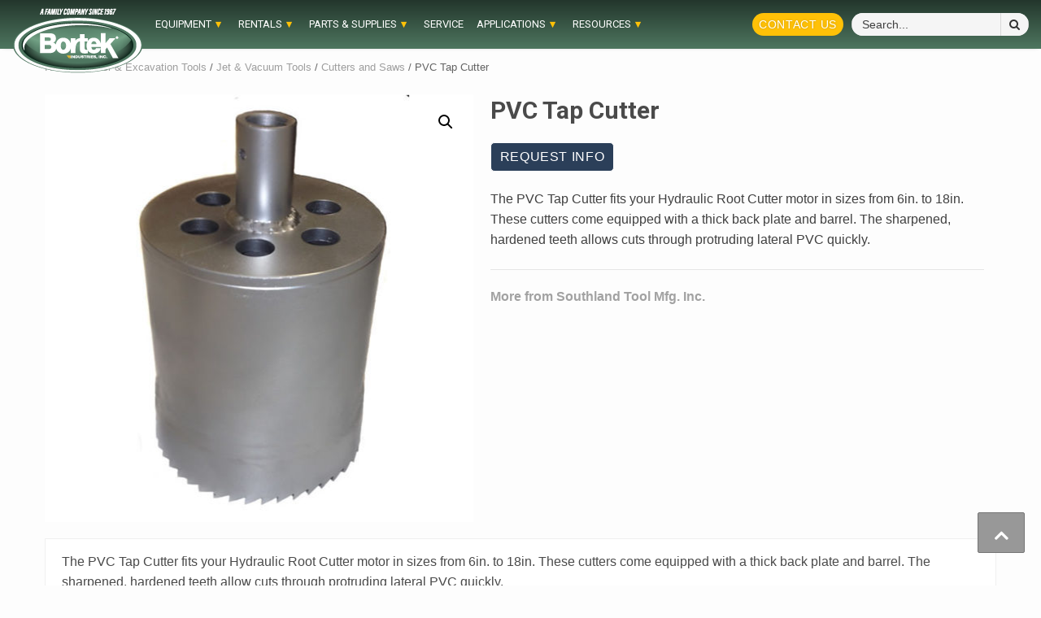

--- FILE ---
content_type: text/html; charset=UTF-8
request_url: https://www.bortekpwx.com/product/pvc-tap-cutter/
body_size: 17384
content:
<!doctype html>
<html lang="en-US">
<head>
	<meta name="theme-color" content="#23362c">
    <meta charset="UTF-8">
    <meta name="viewport" content="width=device-width, initial-scale=1">
    <link rel="profile" href="https://gmpg.org/xfn/11">
		<script type="application/ld+json">
	{
	  "@context": "https://www.schema.org/",
	  "@type": "LocalBusiness",
	  "name": "Bortek Industries, Inc.",
	  "url": "https://www.bortekindustries.com/",
	  "logo": "https://www.bortekindustries.com/images/Bortek-Logo.svg",
	  "image": ["https://www.sweeperland.com/wp-content/uploads/2022/10/bortek-sweeperland-metaimage-1x1-1-scaled.jpg",
			"https://www.sweeperland.com/wp-content/uploads/2022/10/bortek-sweeperland-metaimage-4x3-1-scaled.jpg",
			"https://www.sweeperland.com/wp-content/uploads/2022/10/bortek-sweeperland-metaimage-16x9-1-scaled.jpg"
			],
	  "description": "Bortek provides solutions for our customers' maintenance, cleaning, and sanitation needs - including street sweepers, floor scrubbers, sewer jet/vac trucks, parts and service, and janitorial supplies.",
	  "telephone": "+1-800-626-7835",
	  "sameAs": ["https://www.linkedin.com/company/bortek-industries-inc-",
	  	"https://www.facebook.com/Bortek-Industries-Inc-243688685829893/",
		"https://www.youtube.com/channel/UCdBErqWRLw89cPojgcvwasQ",
		"https://www.instagram.com/sweeperland"],
	  "openingHoursSpecification": [
		{
		 "@type": "OpeningHoursSpecification",
		  "dayOfWeek": [
		   "Monday",
		   "Tuesday",
		   "Wednesday",
		   "Thursday",
		   "Friday"     
		 ],
		 "opens": "08:00",
		 "closes": "16:30"
	   }],
	  "address": {
				"@type": "PostalAddress",
				"streetAddress": "4713 Gettysburg Rd",
				"addressLocality": "Mechanicsburg",
				"postalCode": "17055",
				"addressCountry": "USA"
			},
	"department": [
		{
		"@type": "LocalBusiness",
		"name": "Bortek Equipment Service & Maintenance Shop",
		"url": "https://www.bortekpwx.com/street-sweeper-sewer-jet-vac-equipment-maintenance-repairs/",
		"image": ["https://www.sweeperland.com/wp-content/uploads/2022/10/Bortek-Service-Repair-metaimage-1x1-1-scaled.jpg",
			"https://www.sweeperland.com/wp-content/uploads/2022/10/Bortek-Service-Repair-metaimage-4x3-1-scaled.jpg",
			"https://www.sweeperland.com/wp-content/uploads/2022/10/Bortek-Service-Repair-metaimage-16x9-1-scaled.jpg"],
		"telephone": "717-737-7162",
		"address": {
			"@type": "PostalAddress",
			"streetAddress": "4719 Gettysburg Rd",
			"addressLocality": "Mechanicsburg",
			"addressRegion": "PA",
			"postalCode": "17055",
			"addressCountry": "USA"
			}
		},
		{
		"@type": "LocalBusiness",
		"name": "Bortek Industries, Inc. - North Huntingdon",
		"telephone": "800-626-7835",
		"address": {
			"@type": "PostalAddress",
			"streetAddress": "11070 Parker Drive",
			"addressLocality": "North Huntingdon",
			"addressRegion": "PA",
			"postalCode": "15642",
			"addressCountry": "USA"
			}
		}]
	}
</script>
    <meta name='robots' content='index, follow, max-image-preview:large, max-snippet:-1, max-video-preview:-1' />

	<!-- This site is optimized with the Yoast SEO plugin v26.6 - https://yoast.com/wordpress/plugins/seo/ -->
	<title>PVC Tap Cutter - Bortek PWX</title>
	<link rel="canonical" href="https://www.bortekpwx.com/product/pvc-tap-cutter/" />
	<meta property="og:locale" content="en_US" />
	<meta property="og:type" content="article" />
	<meta property="og:title" content="PVC Tap Cutter - Bortek PWX" />
	<meta property="og:description" content="The PVC Tap Cutter fits your Hydraulic Root Cutter motor in sizes from 6in. to 18in. These cutters come equipped with a thick back plate and barrel. The sharpened, hardened teeth allows cuts through protruding lateral PVC quickly." />
	<meta property="og:url" content="https://www.bortekpwx.com/product/pvc-tap-cutter/" />
	<meta property="og:site_name" content="Bortek PWX" />
	<meta property="article:publisher" content="https://facebook.com/sweeperland" />
	<meta property="article:modified_time" content="2020-04-08T13:04:05+00:00" />
	<meta property="og:image" content="https://www.bortekpwx.com/wp-content/uploads/2020/02/CTS-6.jpg" />
	<meta property="og:image:width" content="600" />
	<meta property="og:image:height" content="600" />
	<meta property="og:image:type" content="image/jpeg" />
	<meta name="twitter:card" content="summary_large_image" />
	<script type="application/ld+json" class="yoast-schema-graph">{"@context":"https://schema.org","@graph":[{"@type":"WebPage","@id":"https://www.bortekpwx.com/product/pvc-tap-cutter/","url":"https://www.bortekpwx.com/product/pvc-tap-cutter/","name":"PVC Tap Cutter - Bortek PWX","isPartOf":{"@id":"https://www.bortekpwx.com/#website"},"primaryImageOfPage":{"@id":"https://www.bortekpwx.com/product/pvc-tap-cutter/#primaryimage"},"image":{"@id":"https://www.bortekpwx.com/product/pvc-tap-cutter/#primaryimage"},"thumbnailUrl":"https://www.bortekpwx.com/wp-content/uploads/2020/02/CTS-6.jpg","datePublished":"2020-02-21T12:09:29+00:00","dateModified":"2020-04-08T13:04:05+00:00","breadcrumb":{"@id":"https://www.bortekpwx.com/product/pvc-tap-cutter/#breadcrumb"},"inLanguage":"en-US","potentialAction":[{"@type":"ReadAction","target":["https://www.bortekpwx.com/product/pvc-tap-cutter/"]}]},{"@type":"ImageObject","inLanguage":"en-US","@id":"https://www.bortekpwx.com/product/pvc-tap-cutter/#primaryimage","url":"https://www.bortekpwx.com/wp-content/uploads/2020/02/CTS-6.jpg","contentUrl":"https://www.bortekpwx.com/wp-content/uploads/2020/02/CTS-6.jpg","width":600,"height":600},{"@type":"BreadcrumbList","@id":"https://www.bortekpwx.com/product/pvc-tap-cutter/#breadcrumb","itemListElement":[{"@type":"ListItem","position":1,"name":"Home","item":"https://www.bortekpwx.com/"},{"@type":"ListItem","position":2,"name":"Products","item":"https://www.bortekpwx.com/shop/"},{"@type":"ListItem","position":3,"name":"PVC Tap Cutter"}]},{"@type":"WebSite","@id":"https://www.bortekpwx.com/#website","url":"https://www.bortekpwx.com/","name":"Bortek PWX Public Works Equipment","description":"Buy/Rent Street Sweepers, Sewer Jet/Vacs, Hydro Excavators","publisher":{"@id":"https://www.bortekpwx.com/#organization"},"alternateName":"Bortek PWX","potentialAction":[{"@type":"SearchAction","target":{"@type":"EntryPoint","urlTemplate":"https://www.bortekpwx.com/?s={search_term_string}"},"query-input":{"@type":"PropertyValueSpecification","valueRequired":true,"valueName":"search_term_string"}}],"inLanguage":"en-US"},{"@type":"Organization","@id":"https://www.bortekpwx.com/#organization","name":"Bortek Industries, Inc.","alternateName":"Bortek PWX","url":"https://www.bortekpwx.com/","logo":{"@type":"ImageObject","inLanguage":"en-US","@id":"https://www.bortekpwx.com/#/schema/logo/image/","url":"https://www.bortekpwx.com/wp-content/uploads/2019/07/Bortek-PWX-Icon-Public-Works-Equipment-Jet-Vac-Street-Sweepers.png","contentUrl":"https://www.bortekpwx.com/wp-content/uploads/2019/07/Bortek-PWX-Icon-Public-Works-Equipment-Jet-Vac-Street-Sweepers.png","width":484,"height":484,"caption":"Bortek Industries, Inc."},"image":{"@id":"https://www.bortekpwx.com/#/schema/logo/image/"},"sameAs":["https://facebook.com/sweeperland","https://www.instagram.com/sweeperland","https://www.linkedin.com/company/bortek-industries-inc-","https://www.youtube.com/channel/UCdBErqWRLw89cPojgcvwasQ"]}]}</script>
	<!-- / Yoast SEO plugin. -->


<link rel='dns-prefetch' href='//www.bortekpwx.com' />
<link rel='dns-prefetch' href='//fonts.googleapis.com' />
<link rel="alternate" type="application/rss+xml" title="Bortek PWX &raquo; Feed" href="https://www.bortekpwx.com/feed/" />
<link rel="alternate" type="application/rss+xml" title="Bortek PWX &raquo; Comments Feed" href="https://www.bortekpwx.com/comments/feed/" />
<link rel="alternate" title="oEmbed (JSON)" type="application/json+oembed" href="https://www.bortekpwx.com/wp-json/oembed/1.0/embed?url=https%3A%2F%2Fwww.bortekpwx.com%2Fproduct%2Fpvc-tap-cutter%2F" />
<link rel="alternate" title="oEmbed (XML)" type="text/xml+oembed" href="https://www.bortekpwx.com/wp-json/oembed/1.0/embed?url=https%3A%2F%2Fwww.bortekpwx.com%2Fproduct%2Fpvc-tap-cutter%2F&#038;format=xml" />
<style id='wp-img-auto-sizes-contain-inline-css' type='text/css'>
img:is([sizes=auto i],[sizes^="auto," i]){contain-intrinsic-size:3000px 1500px}
/*# sourceURL=wp-img-auto-sizes-contain-inline-css */
</style>
<link rel='stylesheet' id='berocket_aapf_widget-style-css' href='https://www.bortekpwx.com/wp-content/plugins/woocommerce-ajax-filters/assets/frontend/css/fullmain.min.css?ver=1.6.9.4' type='text/css' media='all' />
<style id='wp-emoji-styles-inline-css' type='text/css'>

	img.wp-smiley, img.emoji {
		display: inline !important;
		border: none !important;
		box-shadow: none !important;
		height: 1em !important;
		width: 1em !important;
		margin: 0 0.07em !important;
		vertical-align: -0.1em !important;
		background: none !important;
		padding: 0 !important;
	}
/*# sourceURL=wp-emoji-styles-inline-css */
</style>
<style id='classic-theme-styles-inline-css' type='text/css'>
/*! This file is auto-generated */
.wp-block-button__link{color:#fff;background-color:#32373c;border-radius:9999px;box-shadow:none;text-decoration:none;padding:calc(.667em + 2px) calc(1.333em + 2px);font-size:1.125em}.wp-block-file__button{background:#32373c;color:#fff;text-decoration:none}
/*# sourceURL=/wp-includes/css/classic-themes.min.css */
</style>
<link rel='stylesheet' id='contact-form-7-css' href='https://www.bortekpwx.com/wp-content/plugins/contact-form-7/includes/css/styles.css?ver=6.1.4' type='text/css' media='all' />
<style id='contact-form-7-inline-css' type='text/css'>
.wpcf7 .wpcf7-recaptcha iframe {margin-bottom: 0;}.wpcf7 .wpcf7-recaptcha[data-align="center"] > div {margin: 0 auto;}.wpcf7 .wpcf7-recaptcha[data-align="right"] > div {margin: 0 0 0 auto;}
/*# sourceURL=contact-form-7-inline-css */
</style>
<link rel='stylesheet' id='photoswipe-css' href='https://www.bortekpwx.com/wp-content/plugins/woocommerce/assets/css/photoswipe/photoswipe.min.css?ver=10.4.3' type='text/css' media='all' />
<link rel='stylesheet' id='photoswipe-default-skin-css' href='https://www.bortekpwx.com/wp-content/plugins/woocommerce/assets/css/photoswipe/default-skin/default-skin.min.css?ver=10.4.3' type='text/css' media='all' />
<link rel='stylesheet' id='woocommerce-layout-css' href='https://www.bortekpwx.com/wp-content/plugins/woocommerce/assets/css/woocommerce-layout.css?ver=10.4.3' type='text/css' media='all' />
<link rel='stylesheet' id='woocommerce-smallscreen-css' href='https://www.bortekpwx.com/wp-content/plugins/woocommerce/assets/css/woocommerce-smallscreen.css?ver=10.4.3' type='text/css' media='only screen and (max-width: 768px)' />
<link rel='stylesheet' id='woocommerce-general-css' href='https://www.bortekpwx.com/wp-content/plugins/woocommerce/assets/css/woocommerce.css?ver=10.4.3' type='text/css' media='all' />
<style id='woocommerce-inline-inline-css' type='text/css'>
.woocommerce form .form-row .required { visibility: visible; }
/*# sourceURL=woocommerce-inline-inline-css */
</style>
<link rel='stylesheet' id='storement-google-fonts-css' href='https://fonts.googleapis.com/css?family=Roboto:100,300,400,500,700&#038;display=swap' type='text/css' media='all' />
<link rel='stylesheet' id='bootstrap-css' href='https://www.bortekpwx.com/wp-content/themes/shopical/assets/bootstrap/css/bootstrap.min.css?ver=6.9' type='text/css' media='all' />
<link rel='stylesheet' id='shopical-woocommerce-style-css' href='https://www.bortekpwx.com/wp-content/themes/shopical/woocommerce.css?ver=6.9' type='text/css' media='all' />
<style id='shopical-woocommerce-style-inline-css' type='text/css'>
@font-face {
			font-family: "star";
			src: url("https://www.bortekpwx.com/wp-content/plugins/woocommerce/assets/fonts/star.eot");
			src: url("https://www.bortekpwx.com/wp-content/plugins/woocommerce/assets/fonts/star.eot?#iefix") format("embedded-opentype"),
				url("https://www.bortekpwx.com/wp-content/plugins/woocommerce/assets/fonts/star.woff") format("woff"),
				url("https://www.bortekpwx.com/wp-content/plugins/woocommerce/assets/fonts/star.ttf") format("truetype"),
				url("https://www.bortekpwx.com/wp-content/plugins/woocommerce/assets/fonts/star.svg#star") format("svg");
			font-weight: normal;
			font-style: normal;
		}
/*# sourceURL=shopical-woocommerce-style-inline-css */
</style>
<link rel='stylesheet' id='shopical-style-css' href='https://www.bortekpwx.com/wp-content/themes/shopical/style.css?ver=6.9' type='text/css' media='all' />
<style id='shopical-style-inline-css' type='text/css'>

                #sidr,
        .category-dropdown li.aft-category-list > ul
        {
        background-color: #ffffff;

        }

    
        
        body .desktop-header {
        background-color: #1b1b26;

        }

    

        
        .header-style-3-1 .navigation-section-wrapper,
        .header-style-3 .navigation-section-wrapper
        {
        background-color: #b5b5b5;
        }

        @media screen and (max-width: 992em){

        .main-navigation .menu .menu-mobile{
        background-color: #b5b5b5;
        }

        }

    

        
        #primary-menu  ul > li > a,
        .main-navigation li a:hover,
        .main-navigation ul.menu > li > a,
        #primary-menu  ul > li > a:visited,
        .main-navigation ul.menu > li > a:visited,
        .main-navigation .menu.menu-mobile > li > a,
        .main-navigation .menu.menu-mobile > li > a:hover,
        .header-style-3-1.header-style-compress .main-navigation .menu ul.menu-desktop > li > a
        {
        color: #ffffff;
        }

        .ham,.ham:before, .ham:after
        {
        background-color: #ffffff;
        }

        @media screen and (max-width: 992em){

        .main-navigation .menu .menu-mobile li a i:before,
        .main-navigation .menu .menu-mobile li a i:after{
        background-color: #ffffff;
        }

        }

    

        
/*# sourceURL=shopical-style-inline-css */
</style>
<link rel='stylesheet' id='storement-style-css' href='https://www.bortekpwx.com/wp-content/themes/storement/style.css?ver=1.0.19' type='text/css' media='all' />
<link rel='stylesheet' id='font-awesome-css' href='https://www.bortekpwx.com/wp-content/themes/shopical/assets/font-awesome/css/font-awesome.min.css?ver=6.9' type='text/css' media='all' />
<link rel='stylesheet' id='cf7cf-style-css' href='https://www.bortekpwx.com/wp-content/plugins/cf7-conditional-fields/style.css?ver=2.6.7' type='text/css' media='all' />
<script type="text/javascript" src="https://www.bortekpwx.com/wp-includes/js/jquery/jquery.min.js?ver=3.7.1" id="jquery-core-js"></script>
<script type="text/javascript" src="https://www.bortekpwx.com/wp-includes/js/jquery/jquery-migrate.min.js?ver=3.4.1" id="jquery-migrate-js"></script>
<script type="text/javascript" src="https://www.bortekpwx.com/wp-content/plugins/revslider/public/assets/js/rbtools.min.js?ver=6.6.8" async id="tp-tools-js"></script>
<script type="text/javascript" src="https://www.bortekpwx.com/wp-content/plugins/revslider/public/assets/js/rs6.min.js?ver=6.6.8" async id="revmin-js"></script>
<script type="text/javascript" src="https://www.bortekpwx.com/wp-content/plugins/woocommerce/assets/js/zoom/jquery.zoom.min.js?ver=1.7.21-wc.10.4.3" id="wc-zoom-js" defer="defer" data-wp-strategy="defer"></script>
<script type="text/javascript" src="https://www.bortekpwx.com/wp-content/plugins/woocommerce/assets/js/flexslider/jquery.flexslider.min.js?ver=2.7.2-wc.10.4.3" id="wc-flexslider-js" defer="defer" data-wp-strategy="defer"></script>
<script type="text/javascript" src="https://www.bortekpwx.com/wp-content/plugins/woocommerce/assets/js/photoswipe/photoswipe.min.js?ver=4.1.1-wc.10.4.3" id="wc-photoswipe-js" defer="defer" data-wp-strategy="defer"></script>
<script type="text/javascript" src="https://www.bortekpwx.com/wp-content/plugins/woocommerce/assets/js/photoswipe/photoswipe-ui-default.min.js?ver=4.1.1-wc.10.4.3" id="wc-photoswipe-ui-default-js" defer="defer" data-wp-strategy="defer"></script>
<script type="text/javascript" id="wc-single-product-js-extra">
/* <![CDATA[ */
var wc_single_product_params = {"i18n_required_rating_text":"Please select a rating","i18n_rating_options":["1 of 5 stars","2 of 5 stars","3 of 5 stars","4 of 5 stars","5 of 5 stars"],"i18n_product_gallery_trigger_text":"View full-screen image gallery","review_rating_required":"yes","flexslider":{"rtl":false,"animation":"slide","smoothHeight":true,"directionNav":false,"controlNav":"thumbnails","slideshow":false,"animationSpeed":500,"animationLoop":false,"allowOneSlide":false},"zoom_enabled":"1","zoom_options":[],"photoswipe_enabled":"1","photoswipe_options":{"shareEl":false,"closeOnScroll":false,"history":false,"hideAnimationDuration":0,"showAnimationDuration":0},"flexslider_enabled":"1"};
//# sourceURL=wc-single-product-js-extra
/* ]]> */
</script>
<script type="text/javascript" src="https://www.bortekpwx.com/wp-content/plugins/woocommerce/assets/js/frontend/single-product.min.js?ver=10.4.3" id="wc-single-product-js" defer="defer" data-wp-strategy="defer"></script>
<script type="text/javascript" src="https://www.bortekpwx.com/wp-content/plugins/woocommerce/assets/js/jquery-blockui/jquery.blockUI.min.js?ver=2.7.0-wc.10.4.3" id="wc-jquery-blockui-js" defer="defer" data-wp-strategy="defer"></script>
<script type="text/javascript" src="https://www.bortekpwx.com/wp-content/plugins/woocommerce/assets/js/js-cookie/js.cookie.min.js?ver=2.1.4-wc.10.4.3" id="wc-js-cookie-js" defer="defer" data-wp-strategy="defer"></script>
<script type="text/javascript" id="woocommerce-js-extra">
/* <![CDATA[ */
var woocommerce_params = {"ajax_url":"/wp-admin/admin-ajax.php","wc_ajax_url":"/?wc-ajax=%%endpoint%%","i18n_password_show":"Show password","i18n_password_hide":"Hide password"};
//# sourceURL=woocommerce-js-extra
/* ]]> */
</script>
<script type="text/javascript" src="https://www.bortekpwx.com/wp-content/plugins/woocommerce/assets/js/frontend/woocommerce.min.js?ver=10.4.3" id="woocommerce-js" defer="defer" data-wp-strategy="defer"></script>
<script type="text/javascript" src="https://www.bortekpwx.com/wp-content/themes/storement/assets/script.js?ver=1" id="storement-script-js"></script>
<script type="text/javascript" src="https://www.bortekpwx.com/wp-content/themes/storement/lite-youtube/lite-yt-embed.js?ver=1" id="lite-youtube-js"></script>
<link rel="https://api.w.org/" href="https://www.bortekpwx.com/wp-json/" /><link rel="alternate" title="JSON" type="application/json" href="https://www.bortekpwx.com/wp-json/wp/v2/product/2815" /><link rel="EditURI" type="application/rsd+xml" title="RSD" href="https://www.bortekpwx.com/xmlrpc.php?rsd" />
<meta name="generator" content="WordPress 6.9" />
<meta name="generator" content="WooCommerce 10.4.3" />
<link rel='shortlink' href='https://www.bortekpwx.com/?p=2815' />
<style></style>	<noscript><style>.woocommerce-product-gallery{ opacity: 1 !important; }</style></noscript>
	        <style type="text/css">
            body .header-left-part .logo-brand .site-title {
                font-size: 36px;
            }
                        .site-title,
            .site-description {
                position: absolute;
                clip: rect(1px, 1px, 1px, 1px);
                display:none;
            }

                    </style>
        <meta name="generator" content="Powered by Slider Revolution 6.6.8 - responsive, Mobile-Friendly Slider Plugin for WordPress with comfortable drag and drop interface." />
<!-- Google Tag Manager -->
<script>(function(w,d,s,l,i){w[l]=w[l]||[];w[l].push({'gtm.start':
new Date().getTime(),event:'gtm.js'});var f=d.getElementsByTagName(s)[0],
j=d.createElement(s),dl=l!='dataLayer'?'&l='+l:'';j.async=true;j.src=
'https://www.googletagmanager.com/gtm.js?id='+i+dl;f.parentNode.insertBefore(j,f);
})(window,document,'script','dataLayer','GTM-5W6J2PS');</script>
<!-- End Google Tag Manager --><link rel="icon" href="https://www.bortekpwx.com/wp-content/uploads/2024/03/favicon-bp-65x65.jpg" sizes="32x32" />
<link rel="icon" href="https://www.bortekpwx.com/wp-content/uploads/2024/03/favicon-bp.jpg" sizes="192x192" />
<link rel="apple-touch-icon" href="https://www.bortekpwx.com/wp-content/uploads/2024/03/favicon-bp.jpg" />
<meta name="msapplication-TileImage" content="https://www.bortekpwx.com/wp-content/uploads/2024/03/favicon-bp.jpg" />
<script>function setREVStartSize(e){
			//window.requestAnimationFrame(function() {
				window.RSIW = window.RSIW===undefined ? window.innerWidth : window.RSIW;
				window.RSIH = window.RSIH===undefined ? window.innerHeight : window.RSIH;
				try {
					var pw = document.getElementById(e.c).parentNode.offsetWidth,
						newh;
					pw = pw===0 || isNaN(pw) || (e.l=="fullwidth" || e.layout=="fullwidth") ? window.RSIW : pw;
					e.tabw = e.tabw===undefined ? 0 : parseInt(e.tabw);
					e.thumbw = e.thumbw===undefined ? 0 : parseInt(e.thumbw);
					e.tabh = e.tabh===undefined ? 0 : parseInt(e.tabh);
					e.thumbh = e.thumbh===undefined ? 0 : parseInt(e.thumbh);
					e.tabhide = e.tabhide===undefined ? 0 : parseInt(e.tabhide);
					e.thumbhide = e.thumbhide===undefined ? 0 : parseInt(e.thumbhide);
					e.mh = e.mh===undefined || e.mh=="" || e.mh==="auto" ? 0 : parseInt(e.mh,0);
					if(e.layout==="fullscreen" || e.l==="fullscreen")
						newh = Math.max(e.mh,window.RSIH);
					else{
						e.gw = Array.isArray(e.gw) ? e.gw : [e.gw];
						for (var i in e.rl) if (e.gw[i]===undefined || e.gw[i]===0) e.gw[i] = e.gw[i-1];
						e.gh = e.el===undefined || e.el==="" || (Array.isArray(e.el) && e.el.length==0)? e.gh : e.el;
						e.gh = Array.isArray(e.gh) ? e.gh : [e.gh];
						for (var i in e.rl) if (e.gh[i]===undefined || e.gh[i]===0) e.gh[i] = e.gh[i-1];
											
						var nl = new Array(e.rl.length),
							ix = 0,
							sl;
						e.tabw = e.tabhide>=pw ? 0 : e.tabw;
						e.thumbw = e.thumbhide>=pw ? 0 : e.thumbw;
						e.tabh = e.tabhide>=pw ? 0 : e.tabh;
						e.thumbh = e.thumbhide>=pw ? 0 : e.thumbh;
						for (var i in e.rl) nl[i] = e.rl[i]<window.RSIW ? 0 : e.rl[i];
						sl = nl[0];
						for (var i in nl) if (sl>nl[i] && nl[i]>0) { sl = nl[i]; ix=i;}
						var m = pw>(e.gw[ix]+e.tabw+e.thumbw) ? 1 : (pw-(e.tabw+e.thumbw)) / (e.gw[ix]);
						newh =  (e.gh[ix] * m) + (e.tabh + e.thumbh);
					}
					var el = document.getElementById(e.c);
					if (el!==null && el) el.style.height = newh+"px";
					el = document.getElementById(e.c+"_wrapper");
					if (el!==null && el) {
						el.style.height = newh+"px";
						el.style.display = "block";
					}
				} catch(e){
					console.log("Failure at Presize of Slider:" + e)
				}
			//});
		  };</script>
		<style type="text/css" id="wp-custom-css">
			@media screen and (max-width: 640px) {
  /* Target the section above the footer */
  .page-id-1100 .site-storement,
  .page-id-1100 .above-footer {
    margin-bottom: 0 !important;
    padding-bottom: 0 !important;
    background: transparent !important;
  }

  /* Optional: if there’s still a little white line */
  .page-id-1100 .site-storement > *:last-child {
    margin-bottom: 0 !important;
    padding-bottom: 0 !important;
  }

  /* Make the footer attach directly under it */
  .page-id-1100 .site-footer {
    margin-top: 0 !important;
  }
}
.page-id-1100 .site-storement * { background: transparent !important; }
		</style>
			<style id='global-styles-inline-css' type='text/css'>
:root{--wp--preset--aspect-ratio--square: 1;--wp--preset--aspect-ratio--4-3: 4/3;--wp--preset--aspect-ratio--3-4: 3/4;--wp--preset--aspect-ratio--3-2: 3/2;--wp--preset--aspect-ratio--2-3: 2/3;--wp--preset--aspect-ratio--16-9: 16/9;--wp--preset--aspect-ratio--9-16: 9/16;--wp--preset--color--black: #000000;--wp--preset--color--cyan-bluish-gray: #abb8c3;--wp--preset--color--white: #ffffff;--wp--preset--color--pale-pink: #f78da7;--wp--preset--color--vivid-red: #cf2e2e;--wp--preset--color--luminous-vivid-orange: #ff6900;--wp--preset--color--luminous-vivid-amber: #fcb900;--wp--preset--color--light-green-cyan: #7bdcb5;--wp--preset--color--vivid-green-cyan: #00d084;--wp--preset--color--pale-cyan-blue: #8ed1fc;--wp--preset--color--vivid-cyan-blue: #0693e3;--wp--preset--color--vivid-purple: #9b51e0;--wp--preset--gradient--vivid-cyan-blue-to-vivid-purple: linear-gradient(135deg,rgb(6,147,227) 0%,rgb(155,81,224) 100%);--wp--preset--gradient--light-green-cyan-to-vivid-green-cyan: linear-gradient(135deg,rgb(122,220,180) 0%,rgb(0,208,130) 100%);--wp--preset--gradient--luminous-vivid-amber-to-luminous-vivid-orange: linear-gradient(135deg,rgb(252,185,0) 0%,rgb(255,105,0) 100%);--wp--preset--gradient--luminous-vivid-orange-to-vivid-red: linear-gradient(135deg,rgb(255,105,0) 0%,rgb(207,46,46) 100%);--wp--preset--gradient--very-light-gray-to-cyan-bluish-gray: linear-gradient(135deg,rgb(238,238,238) 0%,rgb(169,184,195) 100%);--wp--preset--gradient--cool-to-warm-spectrum: linear-gradient(135deg,rgb(74,234,220) 0%,rgb(151,120,209) 20%,rgb(207,42,186) 40%,rgb(238,44,130) 60%,rgb(251,105,98) 80%,rgb(254,248,76) 100%);--wp--preset--gradient--blush-light-purple: linear-gradient(135deg,rgb(255,206,236) 0%,rgb(152,150,240) 100%);--wp--preset--gradient--blush-bordeaux: linear-gradient(135deg,rgb(254,205,165) 0%,rgb(254,45,45) 50%,rgb(107,0,62) 100%);--wp--preset--gradient--luminous-dusk: linear-gradient(135deg,rgb(255,203,112) 0%,rgb(199,81,192) 50%,rgb(65,88,208) 100%);--wp--preset--gradient--pale-ocean: linear-gradient(135deg,rgb(255,245,203) 0%,rgb(182,227,212) 50%,rgb(51,167,181) 100%);--wp--preset--gradient--electric-grass: linear-gradient(135deg,rgb(202,248,128) 0%,rgb(113,206,126) 100%);--wp--preset--gradient--midnight: linear-gradient(135deg,rgb(2,3,129) 0%,rgb(40,116,252) 100%);--wp--preset--font-size--small: 13px;--wp--preset--font-size--medium: 20px;--wp--preset--font-size--large: 36px;--wp--preset--font-size--x-large: 42px;--wp--preset--spacing--20: 0.44rem;--wp--preset--spacing--30: 0.67rem;--wp--preset--spacing--40: 1rem;--wp--preset--spacing--50: 1.5rem;--wp--preset--spacing--60: 2.25rem;--wp--preset--spacing--70: 3.38rem;--wp--preset--spacing--80: 5.06rem;--wp--preset--shadow--natural: 6px 6px 9px rgba(0, 0, 0, 0.2);--wp--preset--shadow--deep: 12px 12px 50px rgba(0, 0, 0, 0.4);--wp--preset--shadow--sharp: 6px 6px 0px rgba(0, 0, 0, 0.2);--wp--preset--shadow--outlined: 6px 6px 0px -3px rgb(255, 255, 255), 6px 6px rgb(0, 0, 0);--wp--preset--shadow--crisp: 6px 6px 0px rgb(0, 0, 0);}:where(.is-layout-flex){gap: 0.5em;}:where(.is-layout-grid){gap: 0.5em;}body .is-layout-flex{display: flex;}.is-layout-flex{flex-wrap: wrap;align-items: center;}.is-layout-flex > :is(*, div){margin: 0;}body .is-layout-grid{display: grid;}.is-layout-grid > :is(*, div){margin: 0;}:where(.wp-block-columns.is-layout-flex){gap: 2em;}:where(.wp-block-columns.is-layout-grid){gap: 2em;}:where(.wp-block-post-template.is-layout-flex){gap: 1.25em;}:where(.wp-block-post-template.is-layout-grid){gap: 1.25em;}.has-black-color{color: var(--wp--preset--color--black) !important;}.has-cyan-bluish-gray-color{color: var(--wp--preset--color--cyan-bluish-gray) !important;}.has-white-color{color: var(--wp--preset--color--white) !important;}.has-pale-pink-color{color: var(--wp--preset--color--pale-pink) !important;}.has-vivid-red-color{color: var(--wp--preset--color--vivid-red) !important;}.has-luminous-vivid-orange-color{color: var(--wp--preset--color--luminous-vivid-orange) !important;}.has-luminous-vivid-amber-color{color: var(--wp--preset--color--luminous-vivid-amber) !important;}.has-light-green-cyan-color{color: var(--wp--preset--color--light-green-cyan) !important;}.has-vivid-green-cyan-color{color: var(--wp--preset--color--vivid-green-cyan) !important;}.has-pale-cyan-blue-color{color: var(--wp--preset--color--pale-cyan-blue) !important;}.has-vivid-cyan-blue-color{color: var(--wp--preset--color--vivid-cyan-blue) !important;}.has-vivid-purple-color{color: var(--wp--preset--color--vivid-purple) !important;}.has-black-background-color{background-color: var(--wp--preset--color--black) !important;}.has-cyan-bluish-gray-background-color{background-color: var(--wp--preset--color--cyan-bluish-gray) !important;}.has-white-background-color{background-color: var(--wp--preset--color--white) !important;}.has-pale-pink-background-color{background-color: var(--wp--preset--color--pale-pink) !important;}.has-vivid-red-background-color{background-color: var(--wp--preset--color--vivid-red) !important;}.has-luminous-vivid-orange-background-color{background-color: var(--wp--preset--color--luminous-vivid-orange) !important;}.has-luminous-vivid-amber-background-color{background-color: var(--wp--preset--color--luminous-vivid-amber) !important;}.has-light-green-cyan-background-color{background-color: var(--wp--preset--color--light-green-cyan) !important;}.has-vivid-green-cyan-background-color{background-color: var(--wp--preset--color--vivid-green-cyan) !important;}.has-pale-cyan-blue-background-color{background-color: var(--wp--preset--color--pale-cyan-blue) !important;}.has-vivid-cyan-blue-background-color{background-color: var(--wp--preset--color--vivid-cyan-blue) !important;}.has-vivid-purple-background-color{background-color: var(--wp--preset--color--vivid-purple) !important;}.has-black-border-color{border-color: var(--wp--preset--color--black) !important;}.has-cyan-bluish-gray-border-color{border-color: var(--wp--preset--color--cyan-bluish-gray) !important;}.has-white-border-color{border-color: var(--wp--preset--color--white) !important;}.has-pale-pink-border-color{border-color: var(--wp--preset--color--pale-pink) !important;}.has-vivid-red-border-color{border-color: var(--wp--preset--color--vivid-red) !important;}.has-luminous-vivid-orange-border-color{border-color: var(--wp--preset--color--luminous-vivid-orange) !important;}.has-luminous-vivid-amber-border-color{border-color: var(--wp--preset--color--luminous-vivid-amber) !important;}.has-light-green-cyan-border-color{border-color: var(--wp--preset--color--light-green-cyan) !important;}.has-vivid-green-cyan-border-color{border-color: var(--wp--preset--color--vivid-green-cyan) !important;}.has-pale-cyan-blue-border-color{border-color: var(--wp--preset--color--pale-cyan-blue) !important;}.has-vivid-cyan-blue-border-color{border-color: var(--wp--preset--color--vivid-cyan-blue) !important;}.has-vivid-purple-border-color{border-color: var(--wp--preset--color--vivid-purple) !important;}.has-vivid-cyan-blue-to-vivid-purple-gradient-background{background: var(--wp--preset--gradient--vivid-cyan-blue-to-vivid-purple) !important;}.has-light-green-cyan-to-vivid-green-cyan-gradient-background{background: var(--wp--preset--gradient--light-green-cyan-to-vivid-green-cyan) !important;}.has-luminous-vivid-amber-to-luminous-vivid-orange-gradient-background{background: var(--wp--preset--gradient--luminous-vivid-amber-to-luminous-vivid-orange) !important;}.has-luminous-vivid-orange-to-vivid-red-gradient-background{background: var(--wp--preset--gradient--luminous-vivid-orange-to-vivid-red) !important;}.has-very-light-gray-to-cyan-bluish-gray-gradient-background{background: var(--wp--preset--gradient--very-light-gray-to-cyan-bluish-gray) !important;}.has-cool-to-warm-spectrum-gradient-background{background: var(--wp--preset--gradient--cool-to-warm-spectrum) !important;}.has-blush-light-purple-gradient-background{background: var(--wp--preset--gradient--blush-light-purple) !important;}.has-blush-bordeaux-gradient-background{background: var(--wp--preset--gradient--blush-bordeaux) !important;}.has-luminous-dusk-gradient-background{background: var(--wp--preset--gradient--luminous-dusk) !important;}.has-pale-ocean-gradient-background{background: var(--wp--preset--gradient--pale-ocean) !important;}.has-electric-grass-gradient-background{background: var(--wp--preset--gradient--electric-grass) !important;}.has-midnight-gradient-background{background: var(--wp--preset--gradient--midnight) !important;}.has-small-font-size{font-size: var(--wp--preset--font-size--small) !important;}.has-medium-font-size{font-size: var(--wp--preset--font-size--medium) !important;}.has-large-font-size{font-size: var(--wp--preset--font-size--large) !important;}.has-x-large-font-size{font-size: var(--wp--preset--font-size--x-large) !important;}
/*# sourceURL=global-styles-inline-css */
</style>
<link rel='stylesheet' id='rs-plugin-settings-css' href='https://www.bortekpwx.com/wp-content/plugins/revslider/public/assets/css/rs6.css?ver=6.6.8' type='text/css' media='all' />
<style id='rs-plugin-settings-inline-css' type='text/css'>
#rs-demo-id {}
/*# sourceURL=rs-plugin-settings-inline-css */
</style>
</head>

<body class="wp-singular product-template-default single single-product postid-2815 wp-custom-logo wp-theme-shopical wp-child-theme-storement theme-shopical woocommerce woocommerce-page woocommerce-no-js default-content-layout full-width-content woocommerce-active">



<div id="page" class="site storement">
    <a class="skip-link screen-reader-text" href="#content">Skip to content</a>

    <header id="masthead" class="site-header">
        
        
<div class="header-style-3-1 header-style-center">
    <div class="desktop-header clearfix">
        		
		<div id="site-primary-navigation" class="navigation-section-wrapper aft-sticky-navigation clearfix">
            <div class="container-wrapper">
				<div class="header-left-part">
                    <div class="logo-brand">
                        <div class="site-branding">
                            <a href="https://www.bortekpwx.com/" class="custom-logo-link" rel="home"><img width="160" height="80" src="https://www.bortekpwx.com/wp-content/uploads/2023/04/BortekPWX-Logo-Green.png" class="custom-logo" alt="Bortek PWX" decoding="async" /></a>                                <h3 class="site-title"><a href="https://www.bortekpwx.com/"
                                                          rel="home">Bortek PWX</a></h3>
                                                            <p class="site-description">Buy/Rent Street Sweepers, Sewer Jet/Vacs, Hydro Excavators</p>
                                                    </div><!-- .site-branding -->
					</div>
				</div>	
                <div class="header-middle-part">
                    <div class="navigation-container">

                        <nav id="site-navigation" class="main-navigation">
                            <span class="toggle-menu" aria-controls="primary-menu" role="menu" aria-expanded="false">
                                <span class="screen-reader-text">
                                    Primary Menu</span>
                                 <i class="ham"></i>
                        </span>
                            <div class="menu main-menu"><ul id="primary-menu" class="menu"><li id="menu-item-773" class="menu-item menu-item-type-custom menu-item-object-custom menu-item-has-children menu-item-773"><a href="/public-works-equipment/">EQUIPMENT</a>
<ul class="sub-menu">
	<li id="menu-item-733" class="menu-item menu-item-type-custom menu-item-object-custom menu-item-has-children menu-item-733"><a href="/product-category/public-works-equipment/air-hydro-excavator-vacuum-trucks/">Air &#038; Hydro Excavation Trucks</a>
	<ul class="sub-menu">
		<li id="menu-item-22325" class="menu-item menu-item-type-custom menu-item-object-custom menu-item-22325"><a href="/product-category/public-works-equipment/air-hydro-excavator-vacuum-trucks/">Air &#038; Hydro Excavator Equipment</a></li>
		<li id="menu-item-22322" class="menu-item menu-item-type-custom menu-item-object-custom menu-item-has-children menu-item-22322"><a href="/product-category/sewer-tools/hydro-excavation-tools-accessories/">Tools &#038; Accessories</a>
		<ul class="sub-menu">
			<li id="menu-item-3530" class="menu-item menu-item-type-custom menu-item-object-custom menu-item-3530"><a href="/product-category/sewer-tools/hydro-excavation-tools-accessories/hydro-excavation-nozzles/">Hydro Excavation Nozzles/Tips</a></li>
			<li id="menu-item-3404" class="menu-item menu-item-type-custom menu-item-object-custom menu-item-3404"><a href="/product-category/sewer-tools/jet-vacuum-tools/hydro-tools/">Hydro Excavation Tools</a></li>
		</ul>
</li>
	</ul>
</li>
	<li id="menu-item-737" class="menu-item menu-item-type-custom menu-item-object-custom menu-item-737"><a href="/product-category/industrial-applications/">Cleaning Equipment</a></li>
	<li id="menu-item-21234" class="menu-item menu-item-type-custom menu-item-object-custom menu-item-21234"><a href="/manufacturer/hako/">Multi-Purpose Equipment</a></li>
	<li id="menu-item-22688" class="menu-item menu-item-type-custom menu-item-object-custom menu-item-22688"><a href="/product-category/public-works-equipment/pit-cleaner/">Pit Cleaners</a></li>
	<li id="menu-item-732" class="menu-item menu-item-type-custom menu-item-object-custom menu-item-has-children menu-item-732"><a href="/product-category/public-works-equipment/sewer-cleaning-vacuum-jetter-trucks">Sewer Jetter &#038; Vac Trucks</a>
	<ul class="sub-menu">
		<li id="menu-item-734" class="menu-item menu-item-type-custom menu-item-object-custom menu-item-734"><a href="/product-category/hydro-jetter/">Hydro Jetters</a></li>
		<li id="menu-item-22306" class="menu-item menu-item-type-custom menu-item-object-custom menu-item-22306"><a href="/product-category/public-works-equipment/sewer-cleaning-vacuum-jetter-trucks/">Jet/Vac Truck &#038; Trailer Equipment</a></li>
		<li id="menu-item-3391" class="menu-item menu-item-type-custom menu-item-object-custom menu-item-has-children menu-item-3391"><a href="/sewer-hydro-excavation-tools-accessories/">Tools &#038; Accessories</a>
		<ul class="sub-menu">
			<li id="menu-item-3398" class="menu-item menu-item-type-custom menu-item-object-custom menu-item-has-children menu-item-3398"><a href="/product-category/sewer-tools/jet-vacuum-tools/">Jet &#038; Vacuum Tools</a>
			<ul class="sub-menu">
				<li id="menu-item-3399" class="menu-item menu-item-type-custom menu-item-object-custom menu-item-3399"><a href="/product-category/sewer-tools/jet-vacuum-tools/accessories/">Accessories</a></li>
				<li id="menu-item-3400" class="menu-item menu-item-type-custom menu-item-object-custom menu-item-3400"><a href="/product-category/sewer-tools/jet-vacuum-tools/cutters-saws/">Cutters &#038; Saws</a></li>
				<li id="menu-item-3401" class="menu-item menu-item-type-custom menu-item-object-custom menu-item-3401"><a href="/product-category/sewer-tools/jet-vacuum-tools/extension-skids/">Extensions &#038; Skids</a></li>
				<li id="menu-item-3402" class="menu-item menu-item-type-custom menu-item-object-custom menu-item-3402"><a href="/product-category/sewer-tools/jet-vacuum-tools/hose-protection/">Hose Protection</a></li>
				<li id="menu-item-3403" class="menu-item menu-item-type-custom menu-item-object-custom menu-item-3403"><a href="/product-category/sewer-tools/jet-vacuum-tools/hydraulic-cutters/">Hydraulic Cutters</a></li>
				<li id="menu-item-3405" class="menu-item menu-item-type-custom menu-item-object-custom menu-item-3405"><a href="/product-category/sewer-tools/jet-vacuum-tools/industrial-vacuum/">Industrial Vacuum Equipment</a></li>
				<li id="menu-item-3406" class="menu-item menu-item-type-custom menu-item-object-custom menu-item-3406"><a href="/product-category/sewer-tools/jet-vacuum-tools/roller-guides/">Roller Guides</a></li>
				<li id="menu-item-3424" class="menu-item menu-item-type-custom menu-item-object-custom menu-item-3424"><a href="/jet-vac-sewer-nozzles/">Sewer Nozzles</a></li>
			</ul>
</li>
			<li id="menu-item-3393" class="menu-item menu-item-type-custom menu-item-object-custom menu-item-has-children menu-item-3393"><a href="/product-category/sewer-tools/manhole-extraction/">Manhole Extraction</a>
			<ul class="sub-menu">
				<li id="menu-item-3433" class="menu-item menu-item-type-custom menu-item-object-custom menu-item-3433"><a href="/product-category/sewer-tools/manhole-extraction/accessories-manhole-extraction/">Accessories</a></li>
				<li id="menu-item-3394" class="menu-item menu-item-type-custom menu-item-object-custom menu-item-3394"><a href="/product-category/sewer-tools/manhole-extraction/debris-basket/">Debris Baskets</a></li>
				<li id="menu-item-3395" class="menu-item menu-item-type-custom menu-item-object-custom menu-item-3395"><a href="/product-category/sewer-tools/manhole-extraction/grabbers/">Grabbers</a></li>
				<li id="menu-item-3396" class="menu-item menu-item-type-custom menu-item-object-custom menu-item-3396"><a href="/product-category/sewer-tools/manhole-extraction/poles/">Poles</a></li>
				<li id="menu-item-3397" class="menu-item menu-item-type-custom menu-item-object-custom menu-item-3397"><a href="/product-category/sewer-tools/manhole-extraction/sewer-scoops/">Sewer Scoops, Spoons, &#038; Shovels</a></li>
			</ul>
</li>
			<li id="menu-item-3571" class="menu-item menu-item-type-custom menu-item-object-custom menu-item-has-children menu-item-3571"><a href="/product-category/sewer-tools/pipeline-inspection-systems/">Pipeline Inspection</a>
			<ul class="sub-menu">
				<li id="menu-item-3599" class="menu-item menu-item-type-custom menu-item-object-custom menu-item-3599"><a href="/product-category/sewer-tools/pipeline-inspection-systems/camera-heads/">Camera Heads</a></li>
				<li id="menu-item-3691" class="menu-item menu-item-type-custom menu-item-object-custom menu-item-3691"><a href="/product-category/sewer-tools/pipeline-inspection-systems/crawler-accessories/">Pipe Crawler Accessories</a></li>
			</ul>
</li>
			<li id="menu-item-3407" class="menu-item menu-item-type-custom menu-item-object-custom menu-item-has-children menu-item-3407"><a href="/product-category/sewer-tools/sewer-rodding/">Sewer Rodding</a>
			<ul class="sub-menu">
				<li id="menu-item-3408" class="menu-item menu-item-type-custom menu-item-object-custom menu-item-3408"><a href="/product-category/sewer-tools/sewer-rodding/accessories-sewer-rodding/">Accessories</a></li>
				<li id="menu-item-3409" class="menu-item menu-item-type-custom menu-item-object-custom menu-item-3409"><a href="/product-category/sewer-tools/sewer-rodding/continuous-guide/">Continuous Guide Tools</a></li>
				<li id="menu-item-3410" class="menu-item menu-item-type-custom menu-item-object-custom menu-item-3410"><a href="/product-category/sewer-tools/sewer-rodding/continuous-rods/">Continuous Rods</a></li>
				<li id="menu-item-3411" class="menu-item menu-item-type-custom menu-item-object-custom menu-item-3411"><a href="/product-category/sewer-tools/sewer-rodding/couplings/">Couplings</a></li>
				<li id="menu-item-3413" class="menu-item menu-item-type-custom menu-item-object-custom menu-item-3413"><a href="/product-category/sewer-tools/sewer-rodding/plumbing-tools/">Plumbing Rods &#038; Tools</a></li>
				<li id="menu-item-3414" class="menu-item menu-item-type-custom menu-item-object-custom menu-item-3414"><a href="/product-category/sewer-tools/sewer-rodding/porcupine-blade/">Porcupines &#038; 3 Blade Cutters</a></li>
				<li id="menu-item-3416" class="menu-item menu-item-type-custom menu-item-object-custom menu-item-3416"><a href="/product-category/sewer-tools/sewer-rodding/saw-blades/">Saw Blades</a></li>
				<li id="menu-item-3417" class="menu-item menu-item-type-custom menu-item-object-custom menu-item-3417"><a href="/product-category/sewer-tools/sewer-rodding/saws/">Saws</a></li>
				<li id="menu-item-3418" class="menu-item menu-item-type-custom menu-item-object-custom menu-item-3418"><a href="/product-category/sewer-tools/sewer-rodding/secional-rods/">Sectional Sewer Rods</a></li>
				<li id="menu-item-3419" class="menu-item menu-item-type-custom menu-item-object-custom menu-item-3419"><a href="/product-category/sewer-tools/sewer-rodding/tools/">Tools</a></li>
				<li id="menu-item-3420" class="menu-item menu-item-type-custom menu-item-object-custom menu-item-3420"><a href="/product-category/sewer-tools/sewer-rodding/turning-machine/">Turning Machine &#038; Trailer</a></li>
			</ul>
</li>
			<li id="menu-item-888" class="menu-item menu-item-type-custom menu-item-object-custom menu-item-has-children menu-item-888"><a href="/jet-vac-sewer-nozzles/">Sewer Nozzles</a>
			<ul class="sub-menu">
				<li id="menu-item-890" class="external-link btkshop menu-item menu-item-type-custom menu-item-object-custom menu-item-890"><a target="_blank" href="https://www.bortekshop.com/parts-accessories/sewer-excavation-tools/sewer-jetter-nozzles/bottom-cleaner/c26_341_271/?147=81169">Bottom Cleaners</a></li>
				<li id="menu-item-891" class="external-link btkshop menu-item menu-item-type-custom menu-item-object-custom menu-item-891"><a target="_blank" href="https://www.bortekshop.com/parts-accessories/sewer-excavation-tools/sewer-jetter-nozzles/cleaning/c26_341_271/?147=81255">Cleaning Nozzles</a></li>
				<li id="menu-item-892" class="external-link btkshop menu-item menu-item-type-custom menu-item-object-custom menu-item-892"><a target="_blank" href="https://www.bortekshop.com/parts-accessories/sewer-excavation-tools/sewer-jetter-nozzles/rotating-vibrating/c26_341_271/?147=81370">Rotating/Vibrating Nozzles</a></li>
				<li id="menu-item-893" class="external-link btkshop menu-item menu-item-type-custom menu-item-object-custom menu-item-893"><a target="_blank" href="https://www.bortekshop.com/parts-accessories/sewer-excavation-tools/sewer-jetter-nozzles/root-cutter/c26_341_271/?147=81328">Root Cutters</a></li>
				<li id="menu-item-894" class="external-link btkshop menu-item menu-item-type-custom menu-item-object-custom menu-item-894"><a target="_blank" href="https://www.bortekshop.com/parts-accessories/sewer-excavation-tools/sewer-jetter-nozzles/specialty/c26_341_271/?147=81321">Specialty Nozzles</a></li>
				<li id="menu-item-895" class="external-link btkshop menu-item menu-item-type-custom menu-item-object-custom menu-item-895"><a target="_blank" href="https://www.bortekshop.com/parts-accessories/sewer-excavation-tools/sewer-jetter-nozzles/xl-profile-pipe/c26_341_271/?147=81355">XL Profile Pipe Nozzles</a></li>
				<li id="menu-item-896" class="external-link btkshop menu-item menu-item-type-custom menu-item-object-custom menu-item-896"><a target="_blank" href="https://www.bortekshop.com/parts-accessories/sewer-excavation-tools/sewer-jetter-nozzles/c26_341_271/">VIEW ALL NOZZLES</a></li>
			</ul>
</li>
		</ul>
</li>
	</ul>
</li>
	<li id="menu-item-736" class="menu-item menu-item-type-custom menu-item-object-custom menu-item-736"><a href="/product-category/side-walk-cleaning/">Sidewalk &#038; Bike Path Cleaning</a></li>
	<li id="menu-item-735" class="menu-item menu-item-type-custom menu-item-object-custom menu-item-has-children menu-item-735"><a href="/street-road-sweeping/">Street Sweepers</a>
	<ul class="sub-menu">
		<li id="menu-item-1064" class="menu-item menu-item-type-custom menu-item-object-custom menu-item-1064"><a href="/fully-electric-street-sweepers/">Electric Sweepers ⚡</a></li>
		<li id="menu-item-1059" class="menu-item menu-item-type-custom menu-item-object-custom menu-item-1059"><a href="/machine-class/mechanical-street-sweepers/">Mechanical Sweepers</a></li>
		<li id="menu-item-1060" class="menu-item menu-item-type-custom menu-item-object-custom menu-item-1060"><a href="/machine-class/regenerative-air-street-sweepers/">Regenerative Air Sweepers</a></li>
		<li id="menu-item-1062" class="menu-item menu-item-type-custom menu-item-object-custom menu-item-1062"><a href="/machine-class/combination-vac-assisted-street-sweepers/">Combination Vac-Assisted Sweepers</a></li>
		<li id="menu-item-1061" class="menu-item menu-item-type-custom menu-item-object-custom menu-item-1061"><a href="/machine-class/vacuum-street-sweepers/">Vacuum Sweepers</a></li>
		<li id="menu-item-1063" class="menu-item menu-item-type-custom menu-item-object-custom menu-item-1063"><a href="/machine-class/compact-street-sweepers/">Compact Sweepers</a></li>
		<li id="menu-item-1649" class="menu-item menu-item-type-custom menu-item-object-custom menu-item-1649"><a href="/product-category/street-sweeper/">View All</a></li>
	</ul>
</li>
	<li id="menu-item-22303" class="menu-item menu-item-type-custom menu-item-object-custom menu-item-22303"><a href="https://www.sweeperland.com/product-category/trailer/">Trailers</a></li>
	<li id="menu-item-21487" class="menu-item menu-item-type-taxonomy menu-item-object-pa_machine-class menu-item-21487"><a href="https://www.bortekpwx.com/machine-class/utility-vehicles/">Utility Vehicles</a></li>
	<li id="menu-item-22131" class="menu-item menu-item-type-custom menu-item-object-custom menu-item-22131"><a href="https://www.bortekshop.com/used-equipment/c441/">Shop Pre-Owned</a></li>
	<li id="menu-item-819" class="menu-item menu-item-type-custom menu-item-object-custom menu-item-819"><a href="/product-category/public-works-equipment/">VIEW ALL EQUIPMENT</a></li>
</ul>
</li>
<li id="menu-item-197" class="menu-item menu-item-type-custom menu-item-object-custom menu-item-has-children menu-item-197"><a href="/public-works-equipment-rentals/">RENTALS</a>
<ul class="sub-menu">
	<li id="menu-item-2213" class="menu-item menu-item-type-custom menu-item-object-custom menu-item-2213"><a href="/air-hydro-excavation-vac-truck-rentals/">Hydro Excavator Rentals</a></li>
	<li id="menu-item-4501" class="menu-item menu-item-type-custom menu-item-object-custom menu-item-4501"><a href="/street-roadway-sweeper-rentals/">Street Sweeper Rentals</a></li>
	<li id="menu-item-4803" class="menu-item menu-item-type-custom menu-item-object-custom menu-item-4803"><a href="/construction-job-site-cleaning-excavation-equipment/">Construction &#038; Job Site</a></li>
	<li id="menu-item-1438" class="external-link sweeperland menu-item menu-item-type-custom menu-item-object-custom menu-item-1438"><a target="_blank" href="https://www.sweeperland.com/rentals/">Floor Scrubber &#038; Sweeper Rentals</a></li>
	<li id="menu-item-1469" class="menu-item menu-item-type-custom menu-item-object-custom menu-item-1469"><a href="/public-works-equipment-rentals/">VIEW ALL RENTAL OPTIONS</a></li>
</ul>
</li>
<li id="menu-item-1831" class="external-link btkshop menu-item menu-item-type-custom menu-item-object-custom menu-item-has-children menu-item-1831"><a target="_blank" href="https://www.bortekshop.com/">Parts &#038; Supplies</a>
<ul class="sub-menu">
	<li id="menu-item-22307" class="menu-item menu-item-type-custom menu-item-object-custom menu-item-22307"><a href="https://www.bortekshop.com/i24/equipment-parts/">OEM &#038; Aftermarket Parts</a></li>
	<li id="menu-item-22308" class="menu-item menu-item-type-custom menu-item-object-custom menu-item-22308"><a href="https://bortekshop.com/i23/cleaning-janitorial-supplies/">Cleaning &#038; Janitorial Supplies</a></li>
</ul>
</li>
<li id="menu-item-1832" class="menu-item menu-item-type-post_type menu-item-object-page menu-item-1832"><a href="https://www.bortekpwx.com/street-sweeper-sewer-jet-vac-equipment-maintenance-repairs/">Service</a></li>
<li id="menu-item-1352" class="menu-item menu-item-type-custom menu-item-object-custom menu-item-has-children menu-item-1352"><a href="/applications">APPLICATIONS</a>
<ul class="sub-menu">
	<li id="menu-item-1368" class="menu-item menu-item-type-custom menu-item-object-custom menu-item-1368"><a href="/about-hydro-air-vacuum-excavation/">Air &#038; Hydro Vacuum Excavation</a></li>
	<li id="menu-item-1353" class="menu-item menu-item-type-custom menu-item-object-custom menu-item-1353"><a href="/bike-path-lane-cleaning-sweeping/">Bike Lane Cleaning</a></li>
	<li id="menu-item-4797" class="menu-item menu-item-type-custom menu-item-object-custom menu-item-4797"><a href="/construction-job-site-cleaning-excavation-equipment/">Construction &#038; Job Site</a></li>
	<li id="menu-item-1370" class="menu-item menu-item-type-custom menu-item-object-custom menu-item-1370"><a href="/electric-eco-friendly-sweeping/">Electric Eco-Friendly Sweeping</a></li>
	<li id="menu-item-22803" class="menu-item menu-item-type-post_type menu-item-object-page menu-item-22803"><a href="https://www.bortekpwx.com/government-utility-vehicles/">Government Utility Vehicles</a></li>
	<li id="menu-item-1367" class="menu-item menu-item-type-custom menu-item-object-custom menu-item-1367"><a href="/ms4-stormwater-management-program-street-sweeping/">MS4 Stormwater Management</a></li>
	<li id="menu-item-1372" class="menu-item menu-item-type-custom menu-item-object-custom menu-item-1372"><a href="/street-road-maintenance-construction-cleanup/">Road Maintenance Cleanup</a></li>
	<li id="menu-item-1369" class="menu-item menu-item-type-custom menu-item-object-custom menu-item-1369"><a href="/sanitary-storm-drain-sewer-blockage-hydro-jetting-cleaning/">Sewer Jetting &#038; Cleaning</a></li>
	<li id="menu-item-21857" class="menu-item menu-item-type-post_type menu-item-object-page menu-item-21857"><a href="https://www.bortekpwx.com/applications/parking-enforcement/">Street Parking Enforcement Vehicles</a></li>
	<li id="menu-item-2170" class="menu-item menu-item-type-custom menu-item-object-custom menu-item-2170"><a href="/tuff-industrial-hand-and-tool-wash/">Tuff Hand &#038; Tool Cleaning</a></li>
	<li id="menu-item-1371" class="menu-item menu-item-type-custom menu-item-object-custom menu-item-1371"><a href="/walking-path-cleaning/">Walking Path Cleaning</a></li>
	<li id="menu-item-1365" class="menu-item menu-item-type-custom menu-item-object-custom menu-item-1365"><a href="/applications/">View All Applications</a></li>
</ul>
</li>
<li id="menu-item-14689" class="menu-item menu-item-type-custom menu-item-object-custom menu-item-has-children menu-item-14689"><a href="#">RESOURCES</a>
<ul class="sub-menu">
	<li id="menu-item-14690" class="external-link sweeperland menu-item menu-item-type-custom menu-item-object-custom menu-item-14690"><a target="_blank" href="https://www.sweeperland.com/about-us-bortek-industries/">About Us</a></li>
	<li id="menu-item-14693" class="menu-item menu-item-type-post_type menu-item-object-page menu-item-14693"><a href="https://www.bortekpwx.com/our-locations/">Our Locations</a></li>
	<li id="menu-item-14692" class="external-link sweeperland menu-item menu-item-type-custom menu-item-object-custom menu-item-14692"><a target="_blank" href="https://www.sweeperland.com/about-our-brands/">Our Brands</a></li>
	<li id="menu-item-14691" class="external-link sweeperland menu-item menu-item-type-custom menu-item-object-custom menu-item-14691"><a target="_blank" href="https://www.sweeperland.com/careers/">Careers</a></li>
</ul>
</li>
</ul></div>                        </nav><!-- #site-navigation -->

                    </div>
                </div>
                <div class="header-right-part">
					<a class="button see-details get-demo" href="/contact-us/">Contact Us</a>
				<!--	<div class="account-user">
						<a style="display:flex; align-items:center;padding-left:4px;padding-right:4px;" target="_blank" href="https://bortekshop.com/">
						    <svg style="height:18px;" xmlns="http://www.w3.org/2000/svg" viewBox="0 0 4.99 3.94"><defs><style>.a{fill:#ff8a00;}.b{fill:#fff;}</style></defs><path class="a" d="M2,.54H5L4.28,2.61H4.1a1.23,1.23,0,0,0,.16-.84A1.35,1.35,0,0,0,3.58.83a2.34,2.34,0,0,0-1-.24A4.78,4.78,0,0,0,2,.54Z"/><path class="b" d="M1.15,0a4.52,4.52,0,0,0,.22.65A3.31,3.31,0,0,0,2.25,2a2.62,2.62,0,0,0,1.22.59H2L2.15,3H4a.5.5,0,0,1-.06,1,.53.53,0,0,1-.38-.16.58.58,0,0,1-.13-.39H2.25A.55.55,0,0,1,2,3.85a.5.5,0,0,1-.61,0,.48.48,0,0,1-.14-.56.58.58,0,0,1,.38-.33L.83.45H.24A.23.23,0,0,1,0,.22.23.23,0,0,1,.24,0Z"/></svg>
							<div style="margin-left:3px;">SHOP</div>
                        </a>
                        <a style="display:flex; align-items:center;padding-left:4px;padding-right:4px;" href="/contact-us/">
                            <img height="18" width="14.39" src="https://www.sweeperland.com/wp-content/uploads/2018/06/Bortek-Industries-Inc-Phone-Icon-Call-Contact-Us-Button.png" style="height:18px;">
							<div style="margin-left:3px;">CONTACT US</div>
                        </a>
                    </div> -->
                <div class="search">
	                <div class="center-header-af">
                                <div class="search-form-wrapper">
            <form role="search" method="get" class="form-inline woocommerce-product-search"
                  action="https://www.bortekpwx.com/">

                <div class="form-group style-3-search">
                                            <select name="product_cat" class="cate-dropdown">
                            <option value="">&mdash; Select Category &mdash;</option>
                                                            <option value="cable-reels" >Cable Reels</option>
                                                                <option value="crawler-accessories" >Crawler Accessories</option>
                                                                <option value="field-tools" >Field Tools</option>
                                                                <option value="hydro-excavation-tools-accessories" >Hydro Excavation Tools &amp; Accessories</option>
                                                                <option value="lawn-mower" >Lawn Mower</option>
                                                                <option value="leaf-collectors" >Leaf Collectors</option>
                                                                <option value="municipal-sidewalk-tractors" >Municipal &amp; Sidewalk Tractors</option>
                                                                <option value="pipeline-inspection-systems" >Pipeline Inspection Systems</option>
                                                                <option value="pit-cleaner" >Pit Cleaner</option>
                                                                <option value="push-cameras-accessories" >Push Camera Accessories</option>
                                                                <option value="camera-heads" >Sewer &amp; Pipeline Camera Heads</option>
                                                                <option value="pipe-crawlers" >Sewer &amp; Pipeline Crawlers</option>
                                                                <option value="snow-management" >Snow Management</option>
                                                                <option value="utility-vehicles" >Utility Vehicles</option>
                                                                <option value="vac-trucks" >Vac Trucks</option>
                                                                <option value="wheel-sets" >Wheel Sets</option>
                                                                <option value="hydro-excavation-nozzles" >Hydro Excavation Nozzles</option>
                                                                <option value="nozzles-tools-accessories" >Nozzles, Tools &amp; Accessories</option>
                                                                <option value="bottom-cleaner-nozzles" >Bottom Cleaner Nozzles</option>
                                                                <option value="cleaning-nozzles" >Cleaning Nozzles</option>
                                                                <option value="root-cutter-nozzles" >Root Cutter Nozzles</option>
                                                                <option value="rotating-vibrating-nozzles" >Rotating/Vibrating Nozzles</option>
                                                                <option value="specialty-nozzles" >Specialty Nozzles</option>
                                                                <option value="xl-profile-pipe-nozzles" >XL Profile Pipe Nozzles</option>
                                                                <option value="sewer-tools" >Sewer &amp; Excavation Tools</option>
                                                                <option value="manhole-extraction" >Manhole Extraction Equipment</option>
                                                                <option value="accessories-manhole-extraction" >Accessories</option>
                                                                <option value="debris-basket" >Debris Baskets</option>
                                                                <option value="grabbers" >Grabbers</option>
                                                                <option value="jet-vacuum-tools" >Jet &amp; Vacuum Tools</option>
                                                                <option value="accessories" >Accessories</option>
                                                                <option value="cutters-saws" >Cutters and Saws</option>
                                                                <option value="extension-skids" >Extensions and Skids</option>
                                                                <option value="hose-protection" >Hose Protection</option>
                                                                <option value="hydraulic-cutters" >Hydraulic Cutters</option>
                                                                <option value="hydro-tools" >Hydro-Excavation Tools</option>
                                                                <option value="industrial-vacuum" >Industrial Vacuum Equipment</option>
                                                                <option value="roller-guides" >Roller Guides</option>
                                                                <option value="sewer-rodding" >Sewer Rodding</option>
                                                                <option value="accessories-sewer-rodding" >Accessories</option>
                                                                <option value="continuous-guide" >Continuous Guide Tools</option>
                                                                <option value="continuous-rods" >Continuous Rods</option>
                                                                <option value="couplings" >Couplings</option>
                                                                <option value="plumbing-tools" >Plumbing Rods &amp; Tools</option>
                                                                <option value="porcupine-blade" >Porcupines &amp; 3 Blade Cutters</option>
                                                                <option value="saw-blades" >Saw Blades</option>
                                                                <option value="saws" >Saws</option>
                                                                <option value="secional-rods" >Sectional Sewer Rods</option>
                                                                <option value="tools" >Tools</option>
                                                                <option value="turning-machine" >Turning Machine and Trailer</option>
                                                                <option value="uncategorized" >Uncategorized</option>
                                                                <option value="public-works-equipment" >Public Works Equipment</option>
                                                                <option value="air-hydro-excavator-vacuum-trucks" >Air &amp; Hydro Excavation</option>
                                                                <option value="hydro-jetter" >Hydro Jetters</option>
                                                                <option value="industrial-applications" >Industrial Grade</option>
                                                                <option value="scrubber" >Scrubbers</option>
                                                                <option value="sweeper" >Sweepers</option>
                                                                <option value="parking-lot-sweeper" >Parking Lot Sweepers</option>
                                                                <option value="parking-garage-sweeper" >Parking Garage Sweepers</option>
                                                                <option value="sewer-cleaning-vacuum-jetter-trucks" >Sewer Jetting/Vacuum Trucks</option>
                                                                <option value="side-walk-cleaning" >Sidewalk, Walking Path &amp; Bike Lane Cleaning</option>
                                                                <option value="pressure-washer" >Pressure Washers</option>
                                                                <option value="street-sweeper" >Street Sweepers</option>
                                                        </select>
                    
                    <label class="screen-reader-text"
                           for="woocommerce-product-search-field">Search for:</label>
                    <input type="search" id="woocommerce-product-search-field"
                           class="search-field search-autocomplete"
                           placeholder="Search..."
                           value="" name="s"/>

                    <button type="submit" value=""><i class="fa fa-search" aria-hidden="true"></i></button>
                    <input type="hidden" name="post_type" value="product"/>

                </div>


            </form>

        </div>

                <div class="aft-popular-categories">
                                            <div class="aft-popular-taxonomies-lists clearfix"><strong>Popular Tags:</strong><ul><li><a href="https://www.bortekpwx.com/product-tag/dry-sweeping/">Dry Sweeping</a></li><li><a href="https://www.bortekpwx.com/product-tag/sewer-cleaning-jetter-vac-truck-hydro-excavation/">Sewer Cleaning &amp; Hydro Excavation Equipment</a></li><li><a href="https://www.bortekpwx.com/product-tag/street-sweeper/">Street Sweeper</a></li><li><a href="https://www.bortekpwx.com/product-tag/ring-o-matic/">Ring-O-Matic</a></li><li><a href="https://www.bortekpwx.com/product-tag/hydro-excavation/">Hydro Excavation</a></li></ul></div>            
                    </div>
                                </div>
                </div>
                    <div class="search aft-show-on-mobile">
                        <div id="myOverlay" class="overlay">
                            <span class="close-serach-form" title="Close Overlay">x</span>
                            <div class="overlay-content">
                                        <div class="search-form-wrapper">
            <form role="search" method="get" class="form-inline woocommerce-product-search"
                  action="https://www.bortekpwx.com/">

                <div class="form-group style-3-search">
                                            <select name="product_cat" class="cate-dropdown">
                            <option value="">&mdash; Select Category &mdash;</option>
                                                            <option value="cable-reels" >Cable Reels</option>
                                                                <option value="crawler-accessories" >Crawler Accessories</option>
                                                                <option value="field-tools" >Field Tools</option>
                                                                <option value="hydro-excavation-tools-accessories" >Hydro Excavation Tools &amp; Accessories</option>
                                                                <option value="lawn-mower" >Lawn Mower</option>
                                                                <option value="leaf-collectors" >Leaf Collectors</option>
                                                                <option value="municipal-sidewalk-tractors" >Municipal &amp; Sidewalk Tractors</option>
                                                                <option value="pipeline-inspection-systems" >Pipeline Inspection Systems</option>
                                                                <option value="pit-cleaner" >Pit Cleaner</option>
                                                                <option value="push-cameras-accessories" >Push Camera Accessories</option>
                                                                <option value="camera-heads" >Sewer &amp; Pipeline Camera Heads</option>
                                                                <option value="pipe-crawlers" >Sewer &amp; Pipeline Crawlers</option>
                                                                <option value="snow-management" >Snow Management</option>
                                                                <option value="utility-vehicles" >Utility Vehicles</option>
                                                                <option value="vac-trucks" >Vac Trucks</option>
                                                                <option value="wheel-sets" >Wheel Sets</option>
                                                                <option value="hydro-excavation-nozzles" >Hydro Excavation Nozzles</option>
                                                                <option value="nozzles-tools-accessories" >Nozzles, Tools &amp; Accessories</option>
                                                                <option value="bottom-cleaner-nozzles" >Bottom Cleaner Nozzles</option>
                                                                <option value="cleaning-nozzles" >Cleaning Nozzles</option>
                                                                <option value="root-cutter-nozzles" >Root Cutter Nozzles</option>
                                                                <option value="rotating-vibrating-nozzles" >Rotating/Vibrating Nozzles</option>
                                                                <option value="specialty-nozzles" >Specialty Nozzles</option>
                                                                <option value="xl-profile-pipe-nozzles" >XL Profile Pipe Nozzles</option>
                                                                <option value="sewer-tools" >Sewer &amp; Excavation Tools</option>
                                                                <option value="manhole-extraction" >Manhole Extraction Equipment</option>
                                                                <option value="accessories-manhole-extraction" >Accessories</option>
                                                                <option value="debris-basket" >Debris Baskets</option>
                                                                <option value="grabbers" >Grabbers</option>
                                                                <option value="jet-vacuum-tools" >Jet &amp; Vacuum Tools</option>
                                                                <option value="accessories" >Accessories</option>
                                                                <option value="cutters-saws" >Cutters and Saws</option>
                                                                <option value="extension-skids" >Extensions and Skids</option>
                                                                <option value="hose-protection" >Hose Protection</option>
                                                                <option value="hydraulic-cutters" >Hydraulic Cutters</option>
                                                                <option value="hydro-tools" >Hydro-Excavation Tools</option>
                                                                <option value="industrial-vacuum" >Industrial Vacuum Equipment</option>
                                                                <option value="roller-guides" >Roller Guides</option>
                                                                <option value="sewer-rodding" >Sewer Rodding</option>
                                                                <option value="accessories-sewer-rodding" >Accessories</option>
                                                                <option value="continuous-guide" >Continuous Guide Tools</option>
                                                                <option value="continuous-rods" >Continuous Rods</option>
                                                                <option value="couplings" >Couplings</option>
                                                                <option value="plumbing-tools" >Plumbing Rods &amp; Tools</option>
                                                                <option value="porcupine-blade" >Porcupines &amp; 3 Blade Cutters</option>
                                                                <option value="saw-blades" >Saw Blades</option>
                                                                <option value="saws" >Saws</option>
                                                                <option value="secional-rods" >Sectional Sewer Rods</option>
                                                                <option value="tools" >Tools</option>
                                                                <option value="turning-machine" >Turning Machine and Trailer</option>
                                                                <option value="uncategorized" >Uncategorized</option>
                                                                <option value="public-works-equipment" >Public Works Equipment</option>
                                                                <option value="air-hydro-excavator-vacuum-trucks" >Air &amp; Hydro Excavation</option>
                                                                <option value="hydro-jetter" >Hydro Jetters</option>
                                                                <option value="industrial-applications" >Industrial Grade</option>
                                                                <option value="scrubber" >Scrubbers</option>
                                                                <option value="sweeper" >Sweepers</option>
                                                                <option value="parking-lot-sweeper" >Parking Lot Sweepers</option>
                                                                <option value="parking-garage-sweeper" >Parking Garage Sweepers</option>
                                                                <option value="sewer-cleaning-vacuum-jetter-trucks" >Sewer Jetting/Vacuum Trucks</option>
                                                                <option value="side-walk-cleaning" >Sidewalk, Walking Path &amp; Bike Lane Cleaning</option>
                                                                <option value="pressure-washer" >Pressure Washers</option>
                                                                <option value="street-sweeper" >Street Sweepers</option>
                                                        </select>
                    
                    <label class="screen-reader-text"
                           for="woocommerce-product-search-field">Search for:</label>
                    <input type="search" id="woocommerce-product-search-field"
                           class="search-field search-autocomplete"
                           placeholder="Search..."
                           value="" name="s"/>

                    <button type="submit" value=""><i class="fa fa-search" aria-hidden="true"></i></button>
                    <input type="hidden" name="post_type" value="product"/>

                </div>


            </form>

        </div>

                <div class="aft-popular-categories">
                                            <div class="aft-popular-taxonomies-lists clearfix"><strong>Popular Tags:</strong><ul><li><a href="https://www.bortekpwx.com/product-tag/dry-sweeping/">Dry Sweeping</a></li><li><a href="https://www.bortekpwx.com/product-tag/sewer-cleaning-jetter-vac-truck-hydro-excavation/">Sewer Cleaning &amp; Hydro Excavation Equipment</a></li><li><a href="https://www.bortekpwx.com/product-tag/street-sweeper/">Street Sweeper</a></li><li><a href="https://www.bortekpwx.com/product-tag/ring-o-matic/">Ring-O-Matic</a></li><li><a href="https://www.bortekpwx.com/product-tag/hydro-excavation/">Hydro Excavation</a></li></ul></div>            
                    </div>
                                        </div>
                        </div>
                        <button class="open-search-form" name="OpenSearch" title="Open Search"><i class="fa fa-search"></i></button>
                    </div>
            
                                    </div>
            </div>
        </div>
		
    </div>
</div>    </header><!-- #masthead -->
    <div class="shopical-woocommerce-store-notice">
            </div>


    <section class="above-banner-section container-wrapper">
            </section>

    
    
    <div id="content" class="site-content container-wrapper">

        <nav class="woocommerce-breadcrumb" aria-label="Breadcrumb"><a href="https://www.bortekpwx.com">Home</a>&nbsp;&#47;&nbsp;<a href="https://www.bortekpwx.com/product-category/sewer-tools/">Sewer &amp; Excavation Tools</a>&nbsp;&#47;&nbsp;<a href="https://www.bortekpwx.com/product-category/sewer-tools/jet-vacuum-tools/">Jet &amp; Vacuum Tools</a>&nbsp;&#47;&nbsp;<a href="https://www.bortekpwx.com/product-category/sewer-tools/jet-vacuum-tools/cutters-saws/">Cutters and Saws</a>&nbsp;&#47;&nbsp;PVC Tap Cutter</nav>
    

                        <div id="primary" class="content-area">
        <main id="main" class="site-main" role="main">
        
                
                    
<div class="woocommerce-notices-wrapper"></div>    <div id="product-2815" class="post-2815 product type-product status-publish has-post-thumbnail product_cat-cutters-saws product_cat-jet-vacuum-tools product_cat-sewer-tools pa_manufacturer-southland-tool-mfg-inc first instock shipping-taxable product-type-simple">
        <div class="shopical-product-summary-wrap clearfix">
           <div class="product-summary-wrapper">
               <div class="badge-wrapper">
                                  </div>
                <div class="woocommerce-product-gallery woocommerce-product-gallery--with-images woocommerce-product-gallery--columns-4 images" data-columns="4" style="opacity: 0; transition: opacity .25s ease-in-out;">
	<div class="woocommerce-product-gallery__wrapper">
		<div data-thumb="https://www.bortekpwx.com/wp-content/uploads/2020/02/CTS-6-65x65.jpg" data-thumb-alt="PVC Tap Cutter" data-thumb-srcset="https://www.bortekpwx.com/wp-content/uploads/2020/02/CTS-6-65x65.jpg 65w, https://www.bortekpwx.com/wp-content/uploads/2020/02/CTS-6-457x457.jpg 457w, https://www.bortekpwx.com/wp-content/uploads/2020/02/CTS-6-526x526.jpg 526w, https://www.bortekpwx.com/wp-content/uploads/2020/02/CTS-6-300x300.jpg 300w, https://www.bortekpwx.com/wp-content/uploads/2020/02/CTS-6-150x150.jpg 150w, https://www.bortekpwx.com/wp-content/uploads/2020/02/CTS-6-100x100.jpg 100w, https://www.bortekpwx.com/wp-content/uploads/2020/02/CTS-6.jpg 600w"  data-thumb-sizes="(max-width: 65px) 100vw, 65px" class="woocommerce-product-gallery__image"><a href="https://www.bortekpwx.com/wp-content/uploads/2020/02/CTS-6.jpg"><img width="526" height="526" src="https://www.bortekpwx.com/wp-content/uploads/2020/02/CTS-6-526x526.jpg" class="wp-post-image" alt="PVC Tap Cutter" data-caption="" data-src="https://www.bortekpwx.com/wp-content/uploads/2020/02/CTS-6.jpg" data-large_image="https://www.bortekpwx.com/wp-content/uploads/2020/02/CTS-6.jpg" data-large_image_width="600" data-large_image_height="600" decoding="async" fetchpriority="high" srcset="https://www.bortekpwx.com/wp-content/uploads/2020/02/CTS-6-526x526.jpg 526w, https://www.bortekpwx.com/wp-content/uploads/2020/02/CTS-6-457x457.jpg 457w, https://www.bortekpwx.com/wp-content/uploads/2020/02/CTS-6-65x65.jpg 65w, https://www.bortekpwx.com/wp-content/uploads/2020/02/CTS-6-300x300.jpg 300w, https://www.bortekpwx.com/wp-content/uploads/2020/02/CTS-6-150x150.jpg 150w, https://www.bortekpwx.com/wp-content/uploads/2020/02/CTS-6-100x100.jpg 100w, https://www.bortekpwx.com/wp-content/uploads/2020/02/CTS-6.jpg 600w" sizes="(max-width: 526px) 100vw, 526px" loading="eager" /></a></div>	</div>
</div>
            </div>
            <div class="summary entry-summary">
                <h1 class="product_title entry-title">PVC Tap Cutter</h1>
<div class="default-add-to-cart-button">
	<a class="button add_to_cart_button" href="/contact-us/?product-int=PVC Tap Cutter">Request Info</a>


</div><p class="price"></p>
<div class="woocommerce-product-details__short-description">
	<p>The PVC Tap Cutter fits your Hydraulic Root Cutter motor in sizes from 6in. to 18in. These cutters come equipped with a thick back plate and barrel. The sharpened, hardened teeth allows cuts through protruding lateral PVC quickly.</p>
</div>
<div class="product_meta">

	
	
	
	
	<div><a style="font-weight:bold; color: #a2a2a2;" href="/manufacturer/southland-tool-mfg-inc/">More from Southland Tool Mfg. Inc.</a></div>
</div>
            </div>
        </div>

        
	<div class="woocommerce-tabs wc-tabs-wrapper">
		<ul class="tabs wc-tabs" role="tablist">
							<li role="presentation" class="description_tab" id="tab-title-description">
					<a href="#tab-description" role="tab" aria-controls="tab-description">
						Description					</a>
				</li>
							<li role="presentation" class="additional_information_tab" id="tab-title-additional_information">
					<a href="#tab-additional_information" role="tab" aria-controls="tab-additional_information">
						Additional information					</a>
				</li>
					</ul>
					<div class="woocommerce-Tabs-panel woocommerce-Tabs-panel--description panel entry-content wc-tab" id="tab-description" role="tabpanel" aria-labelledby="tab-title-description">
				

The PVC Tap Cutter fits your Hydraulic Root Cutter motor in sizes from 6in. to 18in. These cutters come equipped with a thick back plate and barrel. The sharpened, hardened teeth allow cuts through protruding lateral PVC quickly.<br>Item Number:			</div>
					<div class="woocommerce-Tabs-panel woocommerce-Tabs-panel--additional_information panel entry-content wc-tab" id="tab-additional_information" role="tabpanel" aria-labelledby="tab-title-additional_information">
				
	<h2>Additional information</h2>

<table class="woocommerce-product-attributes shop_attributes" aria-label="Product Details">
			<tr class="woocommerce-product-attributes-item woocommerce-product-attributes-item--attribute_pa_manufacturer">
			<th class="woocommerce-product-attributes-item__label" scope="row">Manufacturer</th>
			<td class="woocommerce-product-attributes-item__value"><p><a href="https://www.bortekpwx.com/manufacturer/southland-tool-mfg-inc/" rel="tag">Southland Tool Mfg. Inc.</a></p>
</td>
		</tr>
	</table>
			</div>
		
			</div>

    </div>


                
                        </main><!-- #main -->
        </div><!-- #primary -->
        
                
            



</div>


<section class="above-footer section">
    	
	</section>



<footer class="site-footer">
        
                    <div class="site-info">
        <div class="container-wrapper">
            <div class="site-info-wrap">

                
                <div class="single-align-c">
                                                                                					<div class="contracts">
					<img height="82" width="321.58" loading="lazy" alt="APWA Western Pennsylvania Chapter Member" src="https://bortekpwx.com/wp-content/themes/storement/images/APWA%20Membership.svg">
					<img height="99" width="266" loading="lazy" alt="Costars Pennsylvania Department of General Services Contract #: 005-092" src="https://bortekpwx.com/wp-content/themes/storement/images/Costars%20Contract.svg">
					<img height="76" width="264.2" loading="lazy" alt="Houston-Galveston Area Council Contract #: SW04-16" src="https://bortekpwx.com/wp-content/themes/storement/images/Houston%20Galveston%20Area%20Council%20Contract.svg">
					<img height="81" width="267" loading="lazy" alt="Sourcewell (NJPA) Contract #: 122017-GEP" src="https://bortekpwx.com/wp-content/themes/storement/images/Sourcewell%20NJPA%20Contract.svg">
					</div>
					<div style="letter-spacing: 4px; font-size: 1.3rem; padding: 10px 0;">We Know Clean<sup style="font-size: 10pt;">®</sup></div>
					<div class="footer-links"><a href="https://www.sweeperland.com/about-us-bortek-industries/">About Us</a> | <a href="/our-locations/">Locations</a> | <a href="/contact-us/">Contact Us</a> | <a href="tel:+1-800-626-7835">(800) 626-7835</a> </div>
					<div class="copyright row"> 
					<div class="col-md-4 col-md-push-4 col-xs-12"><a href="https://www.google.com/search?sxsrf=ACYBGNSSUneJsC_b2Ql0t1Z7uFVDT8Xx6Q%3A1571423923990&ei=swaqXdTsO8yq5wKXsZzYBA&q=Bortek+Industries%2C+Inc.&oq=Bortek+Industries%2C+Inc.&gs_l=psy-ab.3..35i39j0i30l2j38.2587.2587..3080...0.2..0.59.59.1......0....1..gws-wiz.......0i71.IZ4snDB_Hg0&ved=0ahUKEwiUkp-muqblAhVM1VkKHZcYB0sQ4dUDCAs&uact=5#lrd=0x89c8e9d3d7b6886f:0xeee5a737b1bac3d3,3,,,">Write a Review</a> | <a href="https://www.sweeperland.com/careers/">Careers</a> | <a href="https://www.sweeperland.com/privacy-policy/">Privacy Policy</a><!-- | <a href="https://www.sweeperland.com/our-affiliates/">Affiliates</a>--></div>
					<div class="col-md-4 col-md-push-4">	
						<ul class="fine-print-links" style="font-size:14px;">
							<li class="menu-item menu-item-type-post_type menu-item-object-page menu-item-82">
								<span class="footer-social"><a href="https://www.facebook.com/Bortek-Industries-Inc-243688685829893/?fref=nf" target="_blank"><img class="footer-fb" loading="lazy" height="26" width="26" src="/wp-content/themes/storement/images/facebook-icon.svg" alt="Facebook"></a></span>
								<span class="footer-social"><a href="https://www.instagram.com/sweeperland" target="_blank"><img class="footer-fb" height="26" width="26" loading="lazy" src="/wp-content/themes/storement/images/instagram-icon.svg" alt="Instagram"></a></span>
								<span class="footer-social"><a href="https://www.linkedin.com/company/bortek-industries-inc-" target="_blank"><img class="footer-in" height="26" width="26" loading="lazy" src="/wp-content/themes/storement/images/linkedin-icon.svg" alt="LinkedIn"></a></span>
								<span class="footer-social"><a href="https://www.pinterest.com/sweeperland/" target="_blank"><img class="footer-gp" height="26" width="26" loading="lazy" src="/wp-content/themes/storement/images/pinterest-icon.svg" alt="Pinterest"></a></span>
								<span class="footer-social"><a href="https://www.youtube.com/channel/UCdBErqWRLw89cPojgcvwasQ" target="_blank"><img class="footer-yt" loading="lazy" height="26" width="26" src="/wp-content/themes/storement/images/youtube-icon.svg" alt="YouTube"></a></span></li></ul>
					</div>
					<div class="col-md-4 col-md-pull-8 col-xs-12">© 2026 Bortek Industries, Inc. All rights reserved.</div>
					</div>
                                    </div>

                            </div>
        </div>
    </div>
</footer>
</div>

<button id="scroll-up" class="secondary-color right-side" role="presentation" title="Back to top" type="button">
    <i class="fa fa-angle-up"></i>
</button>

		<script>
			window.RS_MODULES = window.RS_MODULES || {};
			window.RS_MODULES.modules = window.RS_MODULES.modules || {};
			window.RS_MODULES.waiting = window.RS_MODULES.waiting || [];
			window.RS_MODULES.defered = false;
			window.RS_MODULES.moduleWaiting = window.RS_MODULES.moduleWaiting || {};
			window.RS_MODULES.type = 'compiled';
		</script>
		<script type="speculationrules">
{"prefetch":[{"source":"document","where":{"and":[{"href_matches":"/*"},{"not":{"href_matches":["/wp-*.php","/wp-admin/*","/wp-content/uploads/*","/wp-content/*","/wp-content/plugins/*","/wp-content/themes/storement/*","/wp-content/themes/shopical/*","/*\\?(.+)"]}},{"not":{"selector_matches":"a[rel~=\"nofollow\"]"}},{"not":{"selector_matches":".no-prefetch, .no-prefetch a"}}]},"eagerness":"conservative"}]}
</script>
<script type="application/ld+json">{"@context":"https://schema.org/","@type":"BreadcrumbList","itemListElement":[{"@type":"ListItem","position":1,"item":{"name":"Home","@id":"https://www.bortekpwx.com"}},{"@type":"ListItem","position":2,"item":{"name":"Sewer &amp;amp; Excavation Tools","@id":"https://www.bortekpwx.com/product-category/sewer-tools/"}},{"@type":"ListItem","position":3,"item":{"name":"Jet &amp;amp; Vacuum Tools","@id":"https://www.bortekpwx.com/product-category/sewer-tools/jet-vacuum-tools/"}},{"@type":"ListItem","position":4,"item":{"name":"Cutters and Saws","@id":"https://www.bortekpwx.com/product-category/sewer-tools/jet-vacuum-tools/cutters-saws/"}},{"@type":"ListItem","position":5,"item":{"name":"PVC Tap Cutter","@id":"https://www.bortekpwx.com/product/pvc-tap-cutter/"}}]}</script><style>div.berocket_single_filter_widget {
  background: #f2f2f2;
  padding: 20px 7px 11px;
margin: 8px 0px;
  border-radius: 7px;
}

div.bapf_body {
  padding-left: 14px;
}

.bapf_sfilter .bapf_button, .bapf_sfilter label {
  margin-bottom: 0px;
font-family: 'Glacial Indifference';
}

.bapf_sfilter ul li {
  margin: 5px 0 !important;
}

.bapf_ckbox_square input[type="checkbox"] {
  border: 1px solid #555;
  border-radius: 3px;
background: white;
}

.bapf_head h3 {
  margin-top: 0;
}

h3.berocket_ajax_group_filter_title {
  text-transform: uppercase;
  font-size: 17px;
}

.bapf_head h3 {

  font-weight: 300;
}

.bapf_body input[type="checkbox"] {
  margin: 0px 0 0;
}</style>
<div id="photoswipe-fullscreen-dialog" class="pswp" tabindex="-1" role="dialog" aria-modal="true" aria-hidden="true" aria-label="Full screen image">
	<div class="pswp__bg"></div>
	<div class="pswp__scroll-wrap">
		<div class="pswp__container">
			<div class="pswp__item"></div>
			<div class="pswp__item"></div>
			<div class="pswp__item"></div>
		</div>
		<div class="pswp__ui pswp__ui--hidden">
			<div class="pswp__top-bar">
				<div class="pswp__counter"></div>
				<button class="pswp__button pswp__button--zoom" aria-label="Zoom in/out"></button>
				<button class="pswp__button pswp__button--fs" aria-label="Toggle fullscreen"></button>
				<button class="pswp__button pswp__button--share" aria-label="Share"></button>
				<button class="pswp__button pswp__button--close" aria-label="Close (Esc)"></button>
				<div class="pswp__preloader">
					<div class="pswp__preloader__icn">
						<div class="pswp__preloader__cut">
							<div class="pswp__preloader__donut"></div>
						</div>
					</div>
				</div>
			</div>
			<div class="pswp__share-modal pswp__share-modal--hidden pswp__single-tap">
				<div class="pswp__share-tooltip"></div>
			</div>
			<button class="pswp__button pswp__button--arrow--left" aria-label="Previous (arrow left)"></button>
			<button class="pswp__button pswp__button--arrow--right" aria-label="Next (arrow right)"></button>
			<div class="pswp__caption">
				<div class="pswp__caption__center"></div>
			</div>
		</div>
	</div>
</div>
	<script type='text/javascript'>
		(function () {
			var c = document.body.className;
			c = c.replace(/woocommerce-no-js/, 'woocommerce-js');
			document.body.className = c;
		})();
	</script>
	<!-- Google Tag Manager (noscript) -->
<noscript><iframe src="https://www.googletagmanager.com/ns.html?id=GTM-5W6J2PS"
height="0" width="0" style="display:none;visibility:hidden"></iframe></noscript>
<!-- End Google Tag Manager (noscript) --><script type="text/javascript" src="https://www.bortekpwx.com/wp-includes/js/dist/hooks.min.js?ver=dd5603f07f9220ed27f1" id="wp-hooks-js"></script>
<script type="text/javascript" src="https://www.bortekpwx.com/wp-includes/js/dist/i18n.min.js?ver=c26c3dc7bed366793375" id="wp-i18n-js"></script>
<script type="text/javascript" id="wp-i18n-js-after">
/* <![CDATA[ */
wp.i18n.setLocaleData( { 'text direction\u0004ltr': [ 'ltr' ] } );
//# sourceURL=wp-i18n-js-after
/* ]]> */
</script>
<script type="text/javascript" src="https://www.bortekpwx.com/wp-content/plugins/contact-form-7/includes/swv/js/index.js?ver=6.1.4" id="swv-js"></script>
<script type="text/javascript" id="contact-form-7-js-before">
/* <![CDATA[ */
var wpcf7 = {
    "api": {
        "root": "https:\/\/www.bortekpwx.com\/wp-json\/",
        "namespace": "contact-form-7\/v1"
    }
};
//# sourceURL=contact-form-7-js-before
/* ]]> */
</script>
<script type="text/javascript" src="https://www.bortekpwx.com/wp-content/plugins/contact-form-7/includes/js/index.js?ver=6.1.4" id="contact-form-7-js"></script>
<script type="text/javascript" src="https://www.bortekpwx.com/wp-content/themes/shopical/assets/jquery-match-height/jquery.matchHeight.min.js?ver=6.9" id="matchheight-js"></script>
<script type="text/javascript" src="https://www.bortekpwx.com/wp-content/themes/shopical/js/navigation.js?ver=20151215" id="shopical-navigation-js"></script>
<script type="text/javascript" src="https://www.bortekpwx.com/wp-content/themes/shopical/js/skip-link-focus-fix.js?ver=20151215" id="shopical-skip-link-focus-fix-js"></script>
<script type="text/javascript" src="https://www.bortekpwx.com/wp-includes/js/jquery/ui/core.min.js?ver=1.13.3" id="jquery-ui-core-js"></script>
<script type="text/javascript" src="https://www.bortekpwx.com/wp-includes/js/jquery/ui/accordion.min.js?ver=1.13.3" id="jquery-ui-accordion-js"></script>
<script type="text/javascript" src="https://www.bortekpwx.com/wp-content/themes/shopical/assets/bootstrap/js/bootstrap.min.js?ver=6.9" id="bootstrap-js"></script>
<script type="text/javascript" src="https://www.bortekpwx.com/wp-content/plugins/woocommerce/assets/js/sourcebuster/sourcebuster.min.js?ver=10.4.3" id="sourcebuster-js-js"></script>
<script type="text/javascript" id="wc-order-attribution-js-extra">
/* <![CDATA[ */
var wc_order_attribution = {"params":{"lifetime":1.0e-5,"session":30,"base64":false,"ajaxurl":"https://www.bortekpwx.com/wp-admin/admin-ajax.php","prefix":"wc_order_attribution_","allowTracking":true},"fields":{"source_type":"current.typ","referrer":"current_add.rf","utm_campaign":"current.cmp","utm_source":"current.src","utm_medium":"current.mdm","utm_content":"current.cnt","utm_id":"current.id","utm_term":"current.trm","utm_source_platform":"current.plt","utm_creative_format":"current.fmt","utm_marketing_tactic":"current.tct","session_entry":"current_add.ep","session_start_time":"current_add.fd","session_pages":"session.pgs","session_count":"udata.vst","user_agent":"udata.uag"}};
//# sourceURL=wc-order-attribution-js-extra
/* ]]> */
</script>
<script type="text/javascript" src="https://www.bortekpwx.com/wp-content/plugins/woocommerce/assets/js/frontend/order-attribution.min.js?ver=10.4.3" id="wc-order-attribution-js"></script>
<script type="text/javascript" id="wpcf7cf-scripts-js-extra">
/* <![CDATA[ */
var wpcf7cf_global_settings = {"ajaxurl":"https://www.bortekpwx.com/wp-admin/admin-ajax.php"};
//# sourceURL=wpcf7cf-scripts-js-extra
/* ]]> */
</script>
<script type="text/javascript" src="https://www.bortekpwx.com/wp-content/plugins/cf7-conditional-fields/js/scripts.js?ver=2.6.7" id="wpcf7cf-scripts-js"></script>
<script id="wp-emoji-settings" type="application/json">
{"baseUrl":"https://s.w.org/images/core/emoji/17.0.2/72x72/","ext":".png","svgUrl":"https://s.w.org/images/core/emoji/17.0.2/svg/","svgExt":".svg","source":{"concatemoji":"https://www.bortekpwx.com/wp-includes/js/wp-emoji-release.min.js?ver=6.9"}}
</script>
<script type="module">
/* <![CDATA[ */
/*! This file is auto-generated */
const a=JSON.parse(document.getElementById("wp-emoji-settings").textContent),o=(window._wpemojiSettings=a,"wpEmojiSettingsSupports"),s=["flag","emoji"];function i(e){try{var t={supportTests:e,timestamp:(new Date).valueOf()};sessionStorage.setItem(o,JSON.stringify(t))}catch(e){}}function c(e,t,n){e.clearRect(0,0,e.canvas.width,e.canvas.height),e.fillText(t,0,0);t=new Uint32Array(e.getImageData(0,0,e.canvas.width,e.canvas.height).data);e.clearRect(0,0,e.canvas.width,e.canvas.height),e.fillText(n,0,0);const a=new Uint32Array(e.getImageData(0,0,e.canvas.width,e.canvas.height).data);return t.every((e,t)=>e===a[t])}function p(e,t){e.clearRect(0,0,e.canvas.width,e.canvas.height),e.fillText(t,0,0);var n=e.getImageData(16,16,1,1);for(let e=0;e<n.data.length;e++)if(0!==n.data[e])return!1;return!0}function u(e,t,n,a){switch(t){case"flag":return n(e,"\ud83c\udff3\ufe0f\u200d\u26a7\ufe0f","\ud83c\udff3\ufe0f\u200b\u26a7\ufe0f")?!1:!n(e,"\ud83c\udde8\ud83c\uddf6","\ud83c\udde8\u200b\ud83c\uddf6")&&!n(e,"\ud83c\udff4\udb40\udc67\udb40\udc62\udb40\udc65\udb40\udc6e\udb40\udc67\udb40\udc7f","\ud83c\udff4\u200b\udb40\udc67\u200b\udb40\udc62\u200b\udb40\udc65\u200b\udb40\udc6e\u200b\udb40\udc67\u200b\udb40\udc7f");case"emoji":return!a(e,"\ud83e\u1fac8")}return!1}function f(e,t,n,a){let r;const o=(r="undefined"!=typeof WorkerGlobalScope&&self instanceof WorkerGlobalScope?new OffscreenCanvas(300,150):document.createElement("canvas")).getContext("2d",{willReadFrequently:!0}),s=(o.textBaseline="top",o.font="600 32px Arial",{});return e.forEach(e=>{s[e]=t(o,e,n,a)}),s}function r(e){var t=document.createElement("script");t.src=e,t.defer=!0,document.head.appendChild(t)}a.supports={everything:!0,everythingExceptFlag:!0},new Promise(t=>{let n=function(){try{var e=JSON.parse(sessionStorage.getItem(o));if("object"==typeof e&&"number"==typeof e.timestamp&&(new Date).valueOf()<e.timestamp+604800&&"object"==typeof e.supportTests)return e.supportTests}catch(e){}return null}();if(!n){if("undefined"!=typeof Worker&&"undefined"!=typeof OffscreenCanvas&&"undefined"!=typeof URL&&URL.createObjectURL&&"undefined"!=typeof Blob)try{var e="postMessage("+f.toString()+"("+[JSON.stringify(s),u.toString(),c.toString(),p.toString()].join(",")+"));",a=new Blob([e],{type:"text/javascript"});const r=new Worker(URL.createObjectURL(a),{name:"wpTestEmojiSupports"});return void(r.onmessage=e=>{i(n=e.data),r.terminate(),t(n)})}catch(e){}i(n=f(s,u,c,p))}t(n)}).then(e=>{for(const n in e)a.supports[n]=e[n],a.supports.everything=a.supports.everything&&a.supports[n],"flag"!==n&&(a.supports.everythingExceptFlag=a.supports.everythingExceptFlag&&a.supports[n]);var t;a.supports.everythingExceptFlag=a.supports.everythingExceptFlag&&!a.supports.flag,a.supports.everything||((t=a.source||{}).concatemoji?r(t.concatemoji):t.wpemoji&&t.twemoji&&(r(t.twemoji),r(t.wpemoji)))});
//# sourceURL=https://www.bortekpwx.com/wp-includes/js/wp-emoji-loader.min.js
/* ]]> */
</script>
<script defer> // disable the clicking of right
(function($){
if(!jQuery('body').hasClass('logged-in')){
  jQuery(document).on('contextmenu', 'img', function() {
      return false;
  })}
})(jQuery);
	
</script>
</body>
</html>


--- FILE ---
content_type: image/svg+xml
request_url: https://bortekpwx.com/wp-content/themes/storement/images/APWA%20Membership.svg
body_size: 2901
content:
<svg xmlns="http://www.w3.org/2000/svg" xmlns:xlink="http://www.w3.org/1999/xlink" width="323.17" height="67.33" viewBox="0 0 323.17 67.33"><defs><style>.a{opacity:0.7;fill:url(#a);}.b{fill:#fff;}.c{fill:url(#b);}.d{fill:url(#c);}.e{fill:url(#d);}.f{fill:url(#e);}.g{fill:url(#f);}.h{fill:url(#g);}.i{fill:url(#h);}.j{fill:#f6a01a;}</style><linearGradient id="a" x1="323.17" y1="61.84" x2="0" y2="61.84" gradientUnits="userSpaceOnUse"><stop offset="0.01" stop-color="#fff" stop-opacity="0"/><stop offset="0.5" stop-color="#fff" stop-opacity="0.3"/><stop offset="1" stop-color="#fff" stop-opacity="0"/></linearGradient><linearGradient id="b" x1="147.74" y1="43.07" x2="147.74" gradientUnits="userSpaceOnUse"><stop offset="0" stop-color="#1a1a1a"/><stop offset="0.53" stop-color="#d1d3d4"/><stop offset="1" stop-color="#8f8f8f"/></linearGradient><linearGradient id="c" x1="61.43" y1="64.33" x2="61.43" y2="53.24" xlink:href="#b"/><linearGradient id="d" x1="56.63" y1="53.64" x2="56.63" y2="46.12" xlink:href="#b"/><linearGradient id="e" x1="88.64" y1="53.64" x2="88.64" y2="46.12" xlink:href="#b"/><linearGradient id="f" x1="148.77" y1="53.64" x2="148.77" y2="46.12" xlink:href="#b"/><linearGradient id="g" x1="203.25" y1="53.64" x2="203.25" y2="46.12" xlink:href="#b"/><linearGradient id="h" x1="251.99" y1="53.64" x2="251.99" y2="46.12" xlink:href="#b"/></defs><title>Asset 1APWA</title><rect class="a" y="56.35" width="323.17" height="10.98"/><path class="b" d="M166,20,178.8.2h8.4l-2.27,19.65L199,.2H210.8L185.67,35.61H189L214.65.2h11.86l1.23,42.67h-160L103,.2h11.55l.67,35.33L127.74.2h18.67a10.84,10.84,0,0,1,5.73,4.74,12,12,0,0,1,1.18,5.43,22.88,22.88,0,0,1-2.57,11c-1.06,2-4.75,9.14-11.31,10.15a10.41,10.41,0,0,1-1.92.12h-10l-1.38,3.92,27.53.08L157,.2h10.86Zm-62.08-4.83L87.48,35.76h16.9ZM141,9.76h-6l-4.37,11.77h7.26c3.9-1.85,6.18-7,4.65-10.06A4.63,4.63,0,0,0,141,9.76Zm33.26,13.55-7.85,12.28h6.66Zm41.93-7.67L203,35.59h13.85Z"/><path class="c" d="M226.51.2l1.23,42.67h-160L103,.2h11.55l.67,35.33L127.74.2h18.67a10.84,10.84,0,0,1,5.73,4.74,12,12,0,0,1,1.18,5.43,22.88,22.88,0,0,1-2.57,11c-1.06,2-4.75,9.14-11.31,10.15a10,10,0,0,1-1.59.12H127.52l-1.38,3.92,27.53.08L157,.2h10.86L166,20,178.8.2h8.4l-2.27,19.65L199,.2H210.8L185.67,35.61H189L214.65.2h11.86M130.63,21.53h7.26c3.9-1.85,6.18-7,4.65-10.06A4.63,4.63,0,0,0,141,9.76h-6l-4.37,11.77M87.48,35.76h16.9l-.45-20.55L87.48,35.76M203,35.59h13.85l-.66-20L203,35.59M174.26,23.31l-7.85,12.28h6.66l1.19-12.28M210.8.2h0M187.2.2h0M226.51,0H214.65a.21.21,0,0,0-.16.08L188.9,35.41h-2.85L211,.33A.16.16,0,0,0,211,.2a.2.2,0,0,0-.2-.2H199a.21.21,0,0,0-.16.08l-13.58,19L187.39.25a.07.07,0,0,0,0,0,.2.2,0,0,0-.2-.2h-8.4a.2.2,0,0,0-.17.09L166.28,19.24,168,.22a.2.2,0,0,0,0-.15.18.18,0,0,0-.15-.07H157a.2.2,0,0,0-.2.18l-3.3,35.23-27.06-.08,1.24-3.52h10.19a10.94,10.94,0,0,0,1.62-.12c4.42-.68,8.28-4.13,11.46-10.26a23.16,23.16,0,0,0,2.59-11.06,12.29,12.29,0,0,0-1.21-5.53A11.07,11.07,0,0,0,146.48,0H127.74a.21.21,0,0,0-.19.13L115.4,34.43,114.75.2a.2.2,0,0,0-.2-.2H103a.2.2,0,0,0-.15.07L67.59,42.74a.2.2,0,0,0,0,.21.2.2,0,0,0,.18.12h160a.17.17,0,0,0,.14-.06.2.2,0,0,0,.06-.15L226.71.19a.21.21,0,0,0-.2-.19ZM135.14,10h5.8a4.47,4.47,0,0,1,1.42,1.6,5.85,5.85,0,0,1,0,4.5,9.3,9.3,0,0,1-4.55,5.27h-6.92L135.14,10ZM87.89,35.56l15.86-19.79.43,19.79Zm115.48-.17L216,16.28l.64,19.11Zm-36.6,0L174,24.12l-1.09,11.27Z"/><polygon class="b" points="72.01 53.44 59.52 53.44 50.85 64.13 63.34 64.13 72.01 53.44"/><path class="d" d="M72,53.44h0m0,0L63.34,64.13H50.85l8.67-10.69H72m0-.2H59.52a.2.2,0,0,0-.16.07L50.7,64a.2.2,0,0,0,0,.21.2.2,0,0,0,.18.12H63.34a.19.19,0,0,0,.16-.08l8.65-10.67a.2.2,0,0,0,.06-.14.19.19,0,0,0-.19-.2Zm0,.4h0Z"/><polygon class="b" points="58.07 53.44 49.49 53.44 49.49 46.32 63.77 46.32 58.07 53.44"/><path class="e" d="M63.77,46.32l-5.7,7.12H49.49V46.32H63.77m0-.2H49.49a.2.2,0,0,0-.2.2v7.12a.2.2,0,0,0,.2.2h8.58a.19.19,0,0,0,.15-.08l5.7-7.11a.2.2,0,0,0,0-.21.22.22,0,0,0-.18-.12Zm0,.4Z"/><polygon class="b" points="78.53 46.32 104.44 46.32 104.44 53.44 72.83 53.44 78.53 46.32"/><path class="f" d="M104.44,46.32v7.12H72.83l5.7-7.12h25.91m0-.2H78.53a.19.19,0,0,0-.15.08l-5.7,7.11a.2.2,0,0,0,0,.21.22.22,0,0,0,.18.12h31.61a.2.2,0,0,0,.2-.2V46.32a.2.2,0,0,0-.2-.2Z"/><polygon class="b" points="175.87 53.44 115.96 53.44 115.96 46.32 181.57 46.32 175.87 53.44"/><path class="g" d="M181.57,46.32l-5.7,7.12H116V46.32h65.61m0-.2H116a.2.2,0,0,0-.2.2v7.12a.2.2,0,0,0,.2.2h59.91a.18.18,0,0,0,.15-.08l5.7-7.11a.2.2,0,0,0,0-.21.22.22,0,0,0-.18-.12Zm0,.4Z"/><polygon class="b" points="195.15 46.32 217.05 46.32 217.05 53.44 189.44 53.44 195.15 46.32"/><path class="h" d="M217.05,46.32v7.12H189.44l5.71-7.12h21.9m0-.2h-21.9a.19.19,0,0,0-.16.08l-5.7,7.11a.2.2,0,0,0,0,.21.22.22,0,0,0,.18.12h27.61a.2.2,0,0,0,.2-.2V46.32a.2.2,0,0,0-.2-.2Z"/><rect class="b" x="228.28" y="46.32" width="47.41" height="7.11"/><path class="i" d="M275.69,46.32v7.12H228.28V46.32h47.41m0-.2H228.28a.2.2,0,0,0-.2.2v7.12a.2.2,0,0,0,.2.2h47.41a.2.2,0,0,0,.2-.2V46.32a.2.2,0,0,0-.2-.2Z"/><path class="j" d="M78.8,59.69,76.42,66l-1.69-7.83h.77l1.11,5.26,2.19-5.69L81,63.43l1.13-5.26h.75L81.17,66Z"/><path class="j" d="M83.76,65.41V58.17h4.3v.69H84.5v2.58H88v.7H84.5v2.58h3.56v.69Z"/><path class="j" d="M89.45,60.09a1.74,1.74,0,0,1,.71-1.52,2.83,2.83,0,0,1,1.68-.51c1.41,0,2.25.53,2.51,1.58h-.81c-.14-.63-.71-.94-1.7-.94a1.62,1.62,0,0,0-1.46.62,1,1,0,0,0-.16.59,1.14,1.14,0,0,0,.72,1,8,8,0,0,0,1.45.47,5.07,5.07,0,0,1,1.61.64,1.57,1.57,0,0,1,.69,1.37,1.87,1.87,0,0,1-.86,1.66,3.24,3.24,0,0,1-1.79.47q-2.42,0-2.79-1.83h.88c.14.76.77,1.15,1.91,1.15a2,2,0,0,0,1.7-.68,1.22,1.22,0,0,0,.18-.71.9.9,0,0,0-.35-.74A5.23,5.23,0,0,0,91.66,62C90.19,61.65,89.45,61,89.45,60.09Z"/><path class="j" d="M95.18,58.15h4.26v.69H97.68v6.55h-.75V58.84H95.18Z"/><path class="j" d="M100.45,65.41V58.17h4.3v.69h-3.56v2.58h3.45v.7h-3.45v2.58h3.56v.69Z"/><path class="j" d="M110.29,61.93a2.27,2.27,0,0,1-1.44.61l2.23,2.87h-1L108,62.55h-.87v2.86h-.75V58.17h2.33a2.28,2.28,0,0,1,1.62.61,2.16,2.16,0,0,1,0,3.15Zm-1.52-.1a1.35,1.35,0,0,0,1-.42,1.51,1.51,0,0,0,.42-1.08,1.37,1.37,0,0,0-1.45-1.45h-1.68v2.95Z"/><path class="j" d="M112.88,65.41h-.75v-7.7l4.07,5.78V58.17H117v7.69l-4.07-5.79Z"/><path class="j" d="M125.36,61.93a2.28,2.28,0,0,1-1.62.61h-1.58v2.87h-.74V58.17h2.32a2.32,2.32,0,0,1,1.62.6,2.05,2.05,0,0,1,.68,1.58A2.08,2.08,0,0,1,125.36,61.93Zm-1.52-.11a1.4,1.4,0,0,0,1-.42,1.5,1.5,0,0,0,.41-1.07,1.45,1.45,0,0,0-.39-1,1.41,1.41,0,0,0-1.06-.4h-1.68v2.94Z"/><path class="j" d="M127.05,65.41V58.17h4.3v.69h-3.56v2.58h3.45v.7h-3.45v2.58h3.56v.69Z"/><path class="j" d="M133.69,65.41h-.75v-7.7L137,63.49V58.17h.75v7.69l-4.07-5.79Z"/><path class="j" d="M140.1,65.41h-.75v-7.7l4.07,5.78V58.17h.75v7.69l-4.07-5.79Z"/><path class="j" d="M145.56,60.09a1.74,1.74,0,0,1,.71-1.52,2.83,2.83,0,0,1,1.68-.51c1.41,0,2.24.53,2.51,1.58h-.81c-.14-.63-.71-.94-1.7-.94a1.65,1.65,0,0,0-1.47.62,1.08,1.08,0,0,0-.15.59,1.12,1.12,0,0,0,.72,1,8,8,0,0,0,1.45.47,4.9,4.9,0,0,1,1.6.64,1.56,1.56,0,0,1,.7,1.37,1.87,1.87,0,0,1-.86,1.66,3.28,3.28,0,0,1-1.8.47c-1.6,0-2.53-.61-2.78-1.83h.88c.13.76.77,1.15,1.91,1.15a1.93,1.93,0,0,0,1.69-.68,1.15,1.15,0,0,0,.19-.71.92.92,0,0,0-.35-.74,5.23,5.23,0,0,0-1.91-.75C146.29,61.65,145.56,61,145.56,60.09Z"/><path class="j" d="M154.17,65.41h-.74V62l-2.75-3.83h1l2.16,3.1,2.16-3.1h.95L154.17,62Z"/><path class="j" d="M161.14,64.67v.74h-3.33V58.17h.75v6.5Z"/><path class="j" d="M159.6,58.17h.81L162.89,64l2.47-5.83h.81l-3.28,7.68Z"/><path class="j" d="M170.65,65.41l-.78-2h-3.18l-.78,2h-.81l3.19-7.74,3.17,7.74Zm-1.05-2.66-1.31-3.34L167,62.75Z"/><path class="j" d="M173.11,65.41h-.75v-7.7l4.07,5.78V58.17h.75v7.69l-4.07-5.79Z"/><path class="j" d="M178.77,65.41V58.17h.75v7.24Z"/><path class="j" d="M186,65.41l-.78-2H182l-.78,2h-.81l3.18-7.74,3.18,7.74Zm-1.05-2.66-1.32-3.34-1.32,3.34Z"/><path class="j" d="M195.88,64.87a3.51,3.51,0,0,1-2,.65,3.4,3.4,0,0,1-2.56-1.11,3.64,3.64,0,0,1-1.05-2.61,3.83,3.83,0,0,1,.28-1.43,3.64,3.64,0,0,1,.77-1.19,3.4,3.4,0,0,1,2.56-1.11,3.45,3.45,0,0,1,2,.64,3.53,3.53,0,0,1,1.32,1.66h-.82A2.85,2.85,0,0,0,194.62,59a3.36,3.36,0,0,0-.88-.11,2.45,2.45,0,0,0-1,.24,3.06,3.06,0,0,0-.91.64,3,3,0,0,0,0,4.15,2.73,2.73,0,0,0,2,.88,2.7,2.7,0,0,0,1.49-.43,3,3,0,0,0,1-1.12h.82A3.56,3.56,0,0,1,195.88,64.87Z"/><path class="j" d="M198.31,65.41V58.17h.75v3.26h3.29V58.17h.74v7.24h-.74V62.17h-3.29v3.24Z"/><path class="j" d="M209.55,65.41l-.78-2h-3.18l-.78,2H204l3.18-7.74,3.17,7.74Zm-1.05-2.66-1.32-3.34-1.32,3.34Z"/><path class="j" d="M215.2,61.93a2.27,2.27,0,0,1-1.62.61H212v2.87h-.74V58.17h2.32a2.32,2.32,0,0,1,1.62.6,2.05,2.05,0,0,1,.68,1.58A2.08,2.08,0,0,1,215.2,61.93Zm-1.51-.11a1.38,1.38,0,0,0,1-.42,1.6,1.6,0,0,0,0-2.12,1.39,1.39,0,0,0-1.05-.4H212v2.94Z"/><path class="j" d="M216.3,58.15h4.26v.69H218.8v6.55h-.74V58.84H216.3Z"/><path class="j" d="M221.57,65.41V58.17h4.3v.69h-3.55v2.58h3.45v.7h-3.45v2.58h3.55v.69Z"/><path class="j" d="M231.41,61.93a2.25,2.25,0,0,1-1.43.61l2.23,2.87h-1l-2.13-2.86h-.87v2.86h-.74V58.17h2.32a2.25,2.25,0,0,1,1.62.61,2.16,2.16,0,0,1,0,3.15Zm-1.51-.1a1.36,1.36,0,0,0,1-.42,1.51,1.51,0,0,0,.42-1.08,1.45,1.45,0,0,0-.4-1,1.39,1.39,0,0,0-1-.41h-1.69v2.95Z"/><path class="j" d="M241.68,60.26l-2.17,5.58-2.18-5.58-1.12,5.15h-.77l1.69-7.72,2.38,6.2,2.37-6.2,1.69,7.72h-.76Z"/><path class="j" d="M244.47,65.41V58.17h4.3v.69h-3.56v2.58h3.45v.7h-3.45v2.58h3.56v.69Z"/><path class="j" d="M255.91,60.26l-2.17,5.58-2.18-5.58-1.12,5.15h-.77l1.7-7.72,2.37,6.2,2.38-6.2,1.68,7.72H257Z"/><path class="j" d="M263.23,64.24a1.87,1.87,0,0,1-.55.66,2.81,2.81,0,0,1-1.76.51H258.7V58.17h2a2.06,2.06,0,0,1,2.07,1,1.65,1.65,0,0,1,.17.71,2.16,2.16,0,0,1-.06.57,2,2,0,0,1-.17.4,1.42,1.42,0,0,1-.63.59,1.77,1.77,0,0,1,1,.68,2.23,2.23,0,0,1,.37,1.29A1.93,1.93,0,0,1,263.23,64.24Zm-2.57-5.36h-1.21v2.26h1.42a1.44,1.44,0,0,0,.93-.29,1.07,1.07,0,0,0,.35-.87C262.15,59.25,261.65,58.88,260.66,58.88Zm1.9,3.8a1.46,1.46,0,0,0-.32-.42,1.44,1.44,0,0,0-1-.38h-1.8V64.7h1.68a1.53,1.53,0,0,0,1.11-.4,1.34,1.34,0,0,0,.44-1A1.32,1.32,0,0,0,262.56,62.68Z"/><path class="j" d="M264.44,65.41V58.17h4.3v.69h-3.56v2.58h3.45v.7h-3.45v2.58h3.56v.69Z"/><path class="j" d="M274.28,61.93a2.25,2.25,0,0,1-1.44.61l2.23,2.87h-1L272,62.55h-.87v2.86h-.75V58.17h2.33a2.28,2.28,0,0,1,1.62.61,2.16,2.16,0,0,1,0,3.15Zm-1.52-.1a1.39,1.39,0,0,0,1-.42,1.55,1.55,0,0,0,.41-1.08,1.37,1.37,0,0,0-1.45-1.45h-1.68v2.95Z"/></svg>

--- FILE ---
content_type: image/svg+xml
request_url: https://www.bortekpwx.com/wp-content/themes/storement/images/pinterest-icon.svg
body_size: 1225
content:
<?xml version="1.0" ?><svg height="24" id="svg4647" version="1.1" viewBox="0 0 6.3499999 6.3500002" width="24" xmlns="http://www.w3.org/2000/svg" xmlns:cc="http://creativecommons.org/ns#" xmlns:dc="http://purl.org/dc/elements/1.1/" xmlns:inkscape="http://www.inkscape.org/namespaces/inkscape" xmlns:rdf="http://www.w3.org/1999/02/22-rdf-syntax-ns#" xmlns:sodipodi="http://sodipodi.sourceforge.net/DTD/sodipodi-0.dtd" xmlns:svg="http://www.w3.org/2000/svg"><defs id="defs4641"/><g id="layer1" transform="translate(0,-290.64999)"><path d="M 1.058333,234.10475 C 0.47201702,234.10475 2.4999999e-8,234.57677 2.4999999e-8,235.16308 v 4.23334 c 0,0.58631 0.472016995000001,1.05833 1.058332975000001,1.05833 h 4.233334 c 0.586317,0 1.058333,-0.47202 1.058333,-1.05833 v -4.23334 c 0,-0.58631 -0.472016,-1.05833 -1.058333,-1.05833 z m 0.794267,1.05833 h 2.644283 c 0.435161,0 0.795301,0.35808 0.795301,0.79324 v 2.64635 c 0,0.43516 -0.36014,0.79271 -0.795301,0.79271 H 1.8526 c -0.435161,0 -0.794783,-0.35755 -0.794783,-0.79271 v -2.64635 c 0,-0.43516 0.359622,-0.79324 0.794783,-0.79324 z m 0,0.52969 c -0.151155,0 -0.265617,0.11239 -0.265617,0.26355 v 2.64635 c 0,0.15115 0.114462,0.26355 0.265617,0.26355 h 2.644283 c 0.151156,0 0.266134,-0.1124 0.266134,-0.26355 v -2.64635 c 0,-0.15116 -0.114978,-0.26355 -0.266134,-0.26355 z m 2.380734,0.26406 a 0.26458334,0.26458334 0 0 1 0.264583,0.26459 0.26458334,0.26458334 0 0 1 -0.264583,0.26458 0.26458334,0.26458334 0 0 1 -0.264584,-0.26458 0.26458334,0.26458334 0 0 1 0.264584,-0.26459 z M 3.175,236.22193 c 0.581368,0 1.058334,0.47697 1.058334,1.05834 0,0.58136 -0.476966,1.05885 -1.058334,1.05885 -0.581367,0 -1.05885,-0.47749 -1.05885,-1.05885 0,-0.58137 0.477483,-1.05834 1.05885,-1.05834 z m 0,0.52917 c -0.295384,0 -0.529683,0.23378 -0.529683,0.52917 0,0.29538 0.234299,0.52968 0.529683,0.52968 0.295385,0 0.529167,-0.2343 0.529167,-0.52968 0,-0.29539 -0.233782,-0.52917 -0.529167,-0.52917 z" id="rect4598" style="opacity:1;fill:#a5a5a5;fill-opacity:1;stroke:none;stroke-width:0.26458335;stroke-linecap:butt;stroke-linejoin:miter;stroke-miterlimit:4;stroke-dasharray:none;stroke-dashoffset:0;stroke-opacity:1"/><path d="M 1.0583333,290.64999 C 0.47201672,290.64999 4.9999998e-8,291.12201 4.9999998e-8,291.70832 v 4.23334 c 0,0.58631 0.472016670000002,1.05833 1.058333250000002,1.05833 h 4.2333334 c 0.5863167,0 1.0583333,-0.47202 1.0583333,-1.05833 v -4.23334 c 0,-0.58631 -0.4720166,-1.05833 -1.0583333,-1.05833 z m 2.1533565,1.19114 c 0.079724,-0.002 0.1619911,1.4e-4 0.247015,0.007 0.6272795,0.0486 1.1424312,0.51293 1.2340325,1.12189 0.08686,0.5776 -0.1783503,1.4044 -0.7808304,1.64642 -0.7013522,0.28174 -0.9921875,-0.19741 -0.9921875,-0.19741 0,0 -0.091892,0.39374 -0.1658831,0.67025 -0.048252,0.18031 -0.2271607,0.45754 -0.3436488,0.62993 -0.084201,0.12461 -0.1151414,0.12544 -0.1338421,-0.0274 -0.047577,-0.38892 -0.00185,-0.66996 0.025321,-0.78186 0.031155,-0.12852 0.2930049,-1.25057 0.2930049,-1.25057 -0.1982761,-0.36075 -0.00132,-1.01825 0.4185787,-0.93121 0.4516253,0.0936 0.1966199,0.68183 0.1085215,0.94619 -0.088119,0.26437 -0.103124,0.49172 0.1777657,0.61289 0.2808896,0.12116 0.8294449,-0.12042 0.8459443,-1.18339 0.016537,-1.06298 -1.4297237,-1.09122 -1.8593197,-0.44132 -0.4368429,0.64537 -0.063733,1.10056 -0.045474,1.11673 0.040309,0.0357 0.033906,0.0777 0.027906,0.1018 l -0.050125,0.20154 c -0.00328,0.0131 -0.029157,0.10734 -0.1591654,0.0362 -0.099573,-0.0545 -0.2435278,-0.15285 -0.3457152,-0.39636 -0.2889568,-0.8862 0.302223,-1.85074 1.4981,-1.88102 z" id="rect5224" style="opacity:1;fill:#a5a5a5;fill-opacity:1;stroke:none;stroke-width:0.26458335;stroke-linecap:butt;stroke-linejoin:miter;stroke-miterlimit:4;stroke-dasharray:none;stroke-dashoffset:0;stroke-opacity:1"/></g></svg>

--- FILE ---
content_type: image/svg+xml
request_url: https://www.bortekpwx.com/wp-content/themes/storement/images/instagram-icon.svg
body_size: 1044
content:
<?xml version="1.0" ?><svg height="24" id="svg4647" version="1.1" viewBox="0 0 6.3499999 6.3500002" width="24" xmlns="http://www.w3.org/2000/svg" xmlns:cc="http://creativecommons.org/ns#" xmlns:dc="http://purl.org/dc/elements/1.1/" xmlns:inkscape="http://www.inkscape.org/namespaces/inkscape" xmlns:rdf="http://www.w3.org/1999/02/22-rdf-syntax-ns#" xmlns:sodipodi="http://sodipodi.sourceforge.net/DTD/sodipodi-0.dtd" xmlns:svg="http://www.w3.org/2000/svg"><defs id="defs4641"/><g id="layer1" transform="translate(0,-290.64999)"><path d="M 1.058333,234.10475 C 0.47201702,234.10475 2.4999999e-8,234.57677 2.4999999e-8,235.16308 v 4.23334 c 0,0.58631 0.472016995000001,1.05833 1.058332975000001,1.05833 h 4.233334 c 0.586317,0 1.058333,-0.47202 1.058333,-1.05833 v -4.23334 c 0,-0.58631 -0.472016,-1.05833 -1.058333,-1.05833 z m 0.794267,1.05833 h 2.644283 c 0.435161,0 0.795301,0.35808 0.795301,0.79324 v 2.64635 c 0,0.43516 -0.36014,0.79271 -0.795301,0.79271 H 1.8526 c -0.435161,0 -0.794783,-0.35755 -0.794783,-0.79271 v -2.64635 c 0,-0.43516 0.359622,-0.79324 0.794783,-0.79324 z m 0,0.52969 c -0.151155,0 -0.265617,0.11239 -0.265617,0.26355 v 2.64635 c 0,0.15115 0.114462,0.26355 0.265617,0.26355 h 2.644283 c 0.151156,0 0.266134,-0.1124 0.266134,-0.26355 v -2.64635 c 0,-0.15116 -0.114978,-0.26355 -0.266134,-0.26355 z m 2.380734,0.26406 a 0.26458334,0.26458334 0 0 1 0.264583,0.26459 0.26458334,0.26458334 0 0 1 -0.264583,0.26458 0.26458334,0.26458334 0 0 1 -0.264584,-0.26458 0.26458334,0.26458334 0 0 1 0.264584,-0.26459 z M 3.175,236.22193 c 0.581368,0 1.058334,0.47697 1.058334,1.05834 0,0.58136 -0.476966,1.05885 -1.058334,1.05885 -0.581367,0 -1.05885,-0.47749 -1.05885,-1.05885 0,-0.58137 0.477483,-1.05834 1.05885,-1.05834 z m 0,0.52917 c -0.295384,0 -0.529683,0.23378 -0.529683,0.52917 0,0.29538 0.234299,0.52968 0.529683,0.52968 0.295385,0 0.529167,-0.2343 0.529167,-0.52968 0,-0.29539 -0.233782,-0.52917 -0.529167,-0.52917 z" id="rect4598" style="opacity:1;fill:#a5a5a5;fill-opacity:1;stroke:none;stroke-width:0.26458335;stroke-linecap:butt;stroke-linejoin:miter;stroke-miterlimit:4;stroke-dasharray:none;stroke-dashoffset:0;stroke-opacity:1"/><path d="M 1.0583333,290.64999 C 0.47201669,290.64999 1.9999998e-8,291.12201 1.9999998e-8,291.70832 v 4.23334 c 0,0.58631 0.472016670000002,1.05833 1.058333280000002,1.05833 h 4.2333334 c 0.5863167,0 1.0583333,-0.47202 1.0583333,-1.05833 v -4.23334 c 0,-0.58631 -0.4720166,-1.05833 -1.0583333,-1.05833 z m 0.8774669,1.19063 h 2.4783997 c 0.4078631,0 0.7451751,0.33731 0.7451751,0.74517 v 2.4784 c 0,0.40786 -0.337312,0.74518 -0.7451751,0.74518 H 1.9358002 c -0.4078632,0 -0.7451752,-0.33732 -0.7451752,-0.74518 v -2.4784 c 0,-0.40786 0.337312,-0.74517 0.7451752,-0.74517 z m 0,0.49609 c -0.1416738,0 -0.2490814,0.10741 -0.2490814,0.24908 v 2.4784 c 0,0.14168 0.1074049,0.24908 0.2490814,0.24908 h 2.4783997 c 0.1416738,0 0.2495973,-0.10741 0.2495973,-0.24908 v -2.4784 c 0,-0.14167 -0.1079235,-0.24908 -0.2495973,-0.24908 z m 2.2313873,0.24856 a 0.24798634,0.24798634 0 0 1 0.2480469,0.24753 0.24798634,0.24798634 0 0 1 -0.2480469,0.24805 0.24798634,0.24798634 0 0 1 -0.2480468,-0.24805 0.24798634,0.24798634 0 0 1 0.2480468,-0.24753 z M 3.175,292.8328 c 0.5448988,0 0.9921875,0.44729 0.9921875,0.99219 0,0.5449 -0.4472887,0.99219 -0.9921875,0.99219 -0.5448988,0 -0.9921875,-0.44729 -0.9921875,-0.99219 0,-0.5449 0.4472887,-0.99219 0.9921875,-0.99219 z m 0,0.49558 c -0.2768573,0 -0.4960937,0.21975 -0.4960937,0.49661 0,0.27686 0.2192364,0.49609 0.4960937,0.49609 0.2768547,0 0.4960938,-0.21923 0.4960938,-0.49609 0,-0.27686 -0.2192391,-0.49661 -0.4960938,-0.49661 z" id="rect5236" style="opacity:1;fill:#a5a5a5;fill-opacity:1;stroke:none;stroke-width:0.26458335;stroke-linecap:butt;stroke-linejoin:miter;stroke-miterlimit:4;stroke-dasharray:none;stroke-dashoffset:0;stroke-opacity:1"/></g></svg>